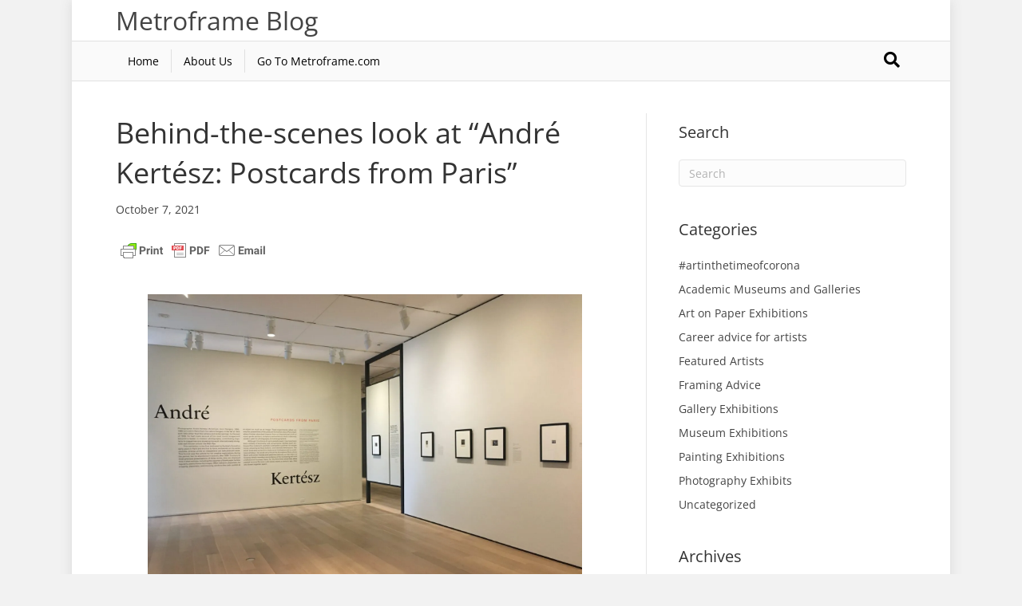

--- FILE ---
content_type: text/html; charset=UTF-8
request_url: https://www.metroframe.com/blog/2021/10/behind-the-scenes-look-at-andre-kertesz-postcards-from-paris/
body_size: 36477
content:
<!DOCTYPE html><html lang="en-US"><head><meta charset="UTF-8" /><meta name='viewport' content='width=device-width, initial-scale=1.0' /><meta http-equiv='X-UA-Compatible' content='IE=edge' /><link rel="profile" href="https://gmpg.org/xfn/11" /><meta name='robots' content='index, follow, max-image-preview:large, max-snippet:-1, max-video-preview:-1' />
 <script data-cfasync="false" data-pagespeed-no-defer>var gtm4wp_datalayer_name = "dataLayer";
	var dataLayer = dataLayer || [];

	const gtm4wp_scrollerscript_debugmode         = false;
	const gtm4wp_scrollerscript_callbacktime      = 100;
	const gtm4wp_scrollerscript_readerlocation    = 150;
	const gtm4wp_scrollerscript_contentelementid  = "content";
	const gtm4wp_scrollerscript_scannertime       = 60;</script> <title>Behind-the-scenes look at &quot;André Kertész: Postcards from Paris” - Metroframe&#039;s Blog</title><link rel="canonical" href="https://www.metroframe.com/blog/2021/10/behind-the-scenes-look-at-andre-kertesz-postcards-from-paris/" /><meta property="og:locale" content="en_US" /><meta property="og:type" content="article" /><meta property="og:title" content="Behind-the-scenes look at &quot;André Kertész: Postcards from Paris”" /><meta property="og:description" content="Planning and mounting an exhibition is always difficult. This one was made even more difficult because most of the work was done during the pandemic when the museum staff at the Art Institute of Chicago was working remotely or spending limited time at the museum. &nbsp; We asked Elizabeth Siegel, the curator of the show&hellip;" /><meta property="og:url" content="https://www.metroframe.com/blog/2021/10/behind-the-scenes-look-at-andre-kertesz-postcards-from-paris/" /><meta property="og:site_name" content="Metroframe&#039;s Blog" /><meta property="article:publisher" content="http://www.facebook.com/MetropolitanPictureFraming" /><meta property="article:published_time" content="2021-10-07T17:20:52+00:00" /><meta property="article:modified_time" content="2021-10-19T19:14:31+00:00" /><meta property="og:image" content="https://www.metroframe.com/blog/wp-content/uploads/2021/10/IMG_7161-scaled.jpg" /><meta property="og:image:width" content="2560" /><meta property="og:image:height" content="1920" /><meta property="og:image:type" content="image/jpeg" /><meta name="author" content="karen" /><meta name="twitter:card" content="summary_large_image" /><meta name="twitter:creator" content="@metroframes" /><meta name="twitter:site" content="@metroframes" /><meta name="twitter:label1" content="Written by" /><meta name="twitter:data1" content="karen" /><meta name="twitter:label2" content="Est. reading time" /><meta name="twitter:data2" content="6 minutes" /> <script type="application/ld+json" class="yoast-schema-graph">{"@context":"https://schema.org","@graph":[{"@type":"WebPage","@id":"https://www.metroframe.com/blog/2021/10/behind-the-scenes-look-at-andre-kertesz-postcards-from-paris/","url":"https://www.metroframe.com/blog/2021/10/behind-the-scenes-look-at-andre-kertesz-postcards-from-paris/","name":"Behind-the-scenes look at \"André Kertész: Postcards from Paris” - Metroframe&#039;s Blog","isPartOf":{"@id":"https://www.metroframe.com/blog/#website"},"primaryImageOfPage":{"@id":"https://www.metroframe.com/blog/2021/10/behind-the-scenes-look-at-andre-kertesz-postcards-from-paris/#primaryimage"},"image":{"@id":"https://www.metroframe.com/blog/2021/10/behind-the-scenes-look-at-andre-kertesz-postcards-from-paris/#primaryimage"},"thumbnailUrl":"https://www.metroframe.com/blog/wp-content/uploads/2021/10/IMG_7161-scaled.jpg","datePublished":"2021-10-07T17:20:52+00:00","dateModified":"2021-10-19T19:14:31+00:00","author":{"@id":"https://www.metroframe.com/blog/#/schema/person/53cd421fd2aadf05f3c7bd12e491b228"},"breadcrumb":{"@id":"https://www.metroframe.com/blog/2021/10/behind-the-scenes-look-at-andre-kertesz-postcards-from-paris/#breadcrumb"},"inLanguage":"en-US","potentialAction":[{"@type":"ReadAction","target":["https://www.metroframe.com/blog/2021/10/behind-the-scenes-look-at-andre-kertesz-postcards-from-paris/"]}]},{"@type":"ImageObject","inLanguage":"en-US","@id":"https://www.metroframe.com/blog/2021/10/behind-the-scenes-look-at-andre-kertesz-postcards-from-paris/#primaryimage","url":"https://www.metroframe.com/blog/wp-content/uploads/2021/10/IMG_7161-scaled.jpg","contentUrl":"https://www.metroframe.com/blog/wp-content/uploads/2021/10/IMG_7161-scaled.jpg","width":2560,"height":1920},{"@type":"BreadcrumbList","@id":"https://www.metroframe.com/blog/2021/10/behind-the-scenes-look-at-andre-kertesz-postcards-from-paris/#breadcrumb","itemListElement":[{"@type":"ListItem","position":1,"name":"Home","item":"https://www.metroframe.com/blog/"},{"@type":"ListItem","position":2,"name":"Behind-the-scenes look at &#8220;André Kertész: Postcards from Paris”"}]},{"@type":"WebSite","@id":"https://www.metroframe.com/blog/#website","url":"https://www.metroframe.com/blog/","name":"Metroframe's Blog","description":"Official Metroframe Blog","potentialAction":[{"@type":"SearchAction","target":{"@type":"EntryPoint","urlTemplate":"https://www.metroframe.com/blog/?s={search_term_string}"},"query-input":{"@type":"PropertyValueSpecification","valueRequired":true,"valueName":"search_term_string"}}],"inLanguage":"en-US"},{"@type":"Person","@id":"https://www.metroframe.com/blog/#/schema/person/53cd421fd2aadf05f3c7bd12e491b228","name":"karen","image":{"@type":"ImageObject","inLanguage":"en-US","@id":"https://www.metroframe.com/blog/#/schema/person/image/","url":"https://secure.gravatar.com/avatar/c3973bd85c462e7f5800eacdda677006556939c0d3be3ab6165f2202bd91865f?s=96&d=mm&r=g","contentUrl":"https://secure.gravatar.com/avatar/c3973bd85c462e7f5800eacdda677006556939c0d3be3ab6165f2202bd91865f?s=96&d=mm&r=g","caption":"karen"},"url":"https://www.metroframe.com/blog/author/karen-desnick/"}]}</script> <link rel='dns-prefetch' href='//static.addtoany.com' /><link rel='dns-prefetch' href='//fonts.googleapis.com' /><link href='https://fonts.gstatic.com' crossorigin rel='preconnect' /><style id="litespeed-ccss">ul{box-sizing:border-box}:root{--wp--preset--font-size--normal:16px;--wp--preset--font-size--huge:42px}html :where(img[class*=wp-image-]){height:auto;max-width:100%}:root{--wp--preset--aspect-ratio--square:1;--wp--preset--aspect-ratio--4-3:4/3;--wp--preset--aspect-ratio--3-4:3/4;--wp--preset--aspect-ratio--3-2:3/2;--wp--preset--aspect-ratio--2-3:2/3;--wp--preset--aspect-ratio--16-9:16/9;--wp--preset--aspect-ratio--9-16:9/16;--wp--preset--color--black:#000000;--wp--preset--color--cyan-bluish-gray:#abb8c3;--wp--preset--color--white:#ffffff;--wp--preset--color--pale-pink:#f78da7;--wp--preset--color--vivid-red:#cf2e2e;--wp--preset--color--luminous-vivid-orange:#ff6900;--wp--preset--color--luminous-vivid-amber:#fcb900;--wp--preset--color--light-green-cyan:#7bdcb5;--wp--preset--color--vivid-green-cyan:#00d084;--wp--preset--color--pale-cyan-blue:#8ed1fc;--wp--preset--color--vivid-cyan-blue:#0693e3;--wp--preset--color--vivid-purple:#9b51e0;--wp--preset--color--fl-heading-text:#333333;--wp--preset--color--fl-body-bg:#f2f2f2;--wp--preset--color--fl-body-text:#444444;--wp--preset--color--fl-accent:#444444;--wp--preset--color--fl-accent-hover:#c7060a;--wp--preset--color--fl-topbar-bg:#333333;--wp--preset--color--fl-topbar-text:#a6a6a6;--wp--preset--color--fl-topbar-link:#a6a6a6;--wp--preset--color--fl-topbar-hover:#ffffff;--wp--preset--color--fl-header-bg:#ffffff;--wp--preset--color--fl-header-text:#000000;--wp--preset--color--fl-header-link:#000000;--wp--preset--color--fl-header-hover:#c7060a;--wp--preset--color--fl-nav-bg:#fafafa;--wp--preset--color--fl-nav-link:#000000;--wp--preset--color--fl-nav-hover:#c7060a;--wp--preset--color--fl-content-bg:#ffffff;--wp--preset--color--fl-footer-widgets-bg:#fafafa;--wp--preset--color--fl-footer-widgets-text:#808080;--wp--preset--color--fl-footer-widgets-link:#cf6713;--wp--preset--color--fl-footer-widgets-hover:#cf6713;--wp--preset--color--fl-footer-bg:#333333;--wp--preset--color--fl-footer-text:#a6a6a6;--wp--preset--color--fl-footer-link:#a6a6a6;--wp--preset--color--fl-footer-hover:#ffffff;--wp--preset--gradient--vivid-cyan-blue-to-vivid-purple:linear-gradient(135deg,rgba(6,147,227,1) 0%,rgb(155,81,224) 100%);--wp--preset--gradient--light-green-cyan-to-vivid-green-cyan:linear-gradient(135deg,rgb(122,220,180) 0%,rgb(0,208,130) 100%);--wp--preset--gradient--luminous-vivid-amber-to-luminous-vivid-orange:linear-gradient(135deg,rgba(252,185,0,1) 0%,rgba(255,105,0,1) 100%);--wp--preset--gradient--luminous-vivid-orange-to-vivid-red:linear-gradient(135deg,rgba(255,105,0,1) 0%,rgb(207,46,46) 100%);--wp--preset--gradient--very-light-gray-to-cyan-bluish-gray:linear-gradient(135deg,rgb(238,238,238) 0%,rgb(169,184,195) 100%);--wp--preset--gradient--cool-to-warm-spectrum:linear-gradient(135deg,rgb(74,234,220) 0%,rgb(151,120,209) 20%,rgb(207,42,186) 40%,rgb(238,44,130) 60%,rgb(251,105,98) 80%,rgb(254,248,76) 100%);--wp--preset--gradient--blush-light-purple:linear-gradient(135deg,rgb(255,206,236) 0%,rgb(152,150,240) 100%);--wp--preset--gradient--blush-bordeaux:linear-gradient(135deg,rgb(254,205,165) 0%,rgb(254,45,45) 50%,rgb(107,0,62) 100%);--wp--preset--gradient--luminous-dusk:linear-gradient(135deg,rgb(255,203,112) 0%,rgb(199,81,192) 50%,rgb(65,88,208) 100%);--wp--preset--gradient--pale-ocean:linear-gradient(135deg,rgb(255,245,203) 0%,rgb(182,227,212) 50%,rgb(51,167,181) 100%);--wp--preset--gradient--electric-grass:linear-gradient(135deg,rgb(202,248,128) 0%,rgb(113,206,126) 100%);--wp--preset--gradient--midnight:linear-gradient(135deg,rgb(2,3,129) 0%,rgb(40,116,252) 100%);--wp--preset--font-size--small:13px;--wp--preset--font-size--medium:20px;--wp--preset--font-size--large:36px;--wp--preset--font-size--x-large:42px;--wp--preset--spacing--20:0.44rem;--wp--preset--spacing--30:0.67rem;--wp--preset--spacing--40:1rem;--wp--preset--spacing--50:1.5rem;--wp--preset--spacing--60:2.25rem;--wp--preset--spacing--70:3.38rem;--wp--preset--spacing--80:5.06rem;--wp--preset--shadow--natural:6px 6px 9px rgba(0, 0, 0, 0.2);--wp--preset--shadow--deep:12px 12px 50px rgba(0, 0, 0, 0.4);--wp--preset--shadow--sharp:6px 6px 0px rgba(0, 0, 0, 0.2);--wp--preset--shadow--outlined:6px 6px 0px -3px rgba(255, 255, 255, 1), 6px 6px rgba(0, 0, 0, 1);--wp--preset--shadow--crisp:6px 6px 0px rgba(0, 0, 0, 1)}.fl-builder-content *,.fl-builder-content *:before,.fl-builder-content *:after{-webkit-box-sizing:border-box;-moz-box-sizing:border-box;box-sizing:border-box}.fl-row:before,.fl-row:after,.fl-row-content:before,.fl-row-content:after,.fl-col-group:before,.fl-col-group:after,.fl-col:before,.fl-col:after,.fl-module:not([data-accepts]):before,.fl-module:not([data-accepts]):after,.fl-module-content:before,.fl-module-content:after{display:table;content:" "}.fl-row:after,.fl-row-content:after,.fl-col-group:after,.fl-col:after,.fl-module:not([data-accepts]):after,.fl-module-content:after{clear:both}.fl-row,.fl-row-content{margin-left:auto;margin-right:auto;min-width:0}.fl-row-content-wrap{position:relative}.fl-row-default-height .fl-row-content-wrap{display:-webkit-box;display:-webkit-flex;display:-ms-flexbox;display:flex;min-height:100vh}.fl-row-default-height .fl-row-content-wrap{min-height:0}.fl-row-default-height .fl-row-content{-webkit-box-flex:1 1 auto;-moz-box-flex:1 1 auto;-webkit-flex:1 1 auto;-ms-flex:1 1 auto;flex:1 1 auto}.fl-row-default-height.fl-row-align-center .fl-row-content-wrap{-webkit-align-items:center;-webkit-box-align:center;-webkit-box-pack:center;-webkit-justify-content:center;-ms-flex-align:center;-ms-flex-pack:center;justify-content:center;align-items:center}.fl-col{float:left;min-height:1px}.sr-only{position:absolute;width:1px;height:1px;padding:0;overflow:hidden;clip:rect(0,0,0,0);white-space:nowrap;border:0}.fl-module img{max-width:100%}.fl-photo{line-height:0;position:relative}.fl-photo-align-center{text-align:center}.fl-photo-content{display:inline-block;line-height:0;position:relative;max-width:100%}.fl-photo-content img{display:inline;height:auto;max-width:100%}@media (max-width:768px){.fl-row-content-wrap{background-attachment:scroll!important}.fl-col{clear:both;float:none;margin-left:auto;margin-right:auto;width:auto!important}.fl-row[data-node] .fl-row-content-wrap{margin:0;padding-left:0;padding-right:0}.fl-col[data-node] .fl-col-content{margin:0;padding-left:0;padding-right:0}}.fl-col-content{display:flex;flex-direction:column;margin-top:0;margin-right:0;margin-bottom:0;margin-left:0;padding-top:0;padding-right:0;padding-bottom:0;padding-left:0}.fl-row-fixed-width{max-width:1100px}.fl-row-content-wrap{margin-top:0;margin-right:0;margin-bottom:0;margin-left:0;padding-top:20px;padding-right:20px;padding-bottom:20px;padding-left:20px}.fl-module-content{margin-top:20px;margin-right:20px;margin-bottom:20px;margin-left:20px}.fl-node-615f1a631bcbe{width:100%}.fl-node-61641fab49364{width:100%}.fl-node-614a19e372491>.fl-module-content{margin-top:0;margin-bottom:-100px}@media (max-width:768px){.fl-node-614a19e372491>.fl-module-content{margin-bottom:20px}}@media (max-width:768px){.fl-photo-content,.fl-photo-img{max-width:100%}}.fl-node-615f1a6a76373,.fl-node-615f1a6a76373 .fl-photo{text-align:center}.a2a_kit a:empty{display:none}.addtoany_list a{border:0;box-shadow:none;display:inline-block;font-size:16px;padding:0 4px;vertical-align:middle}.addtoany_list.a2a_kit_size_32 a{font-size:32px}button::-moz-focus-inner{padding:0;border:0}html{font-family:sans-serif;-ms-text-size-adjust:100%;-webkit-text-size-adjust:100%}body{margin:0}article,aside,header,nav{display:block}a{background-color:#fff0}h1{font-size:2em;margin:.67em 0}img{border:0}button,input{color:inherit;font:inherit;margin:0}button{overflow:visible}button{text-transform:none}button{-webkit-appearance:button}button::-moz-focus-inner,input::-moz-focus-inner{border:0;padding:0}input{line-height:normal}input[type="search"]{-webkit-appearance:textfield;-webkit-box-sizing:content-box;-moz-box-sizing:content-box;box-sizing:content-box}input[type="search"]::-webkit-search-cancel-button,input[type="search"]::-webkit-search-decoration{-webkit-appearance:none}*{-webkit-box-sizing:border-box;-moz-box-sizing:border-box;box-sizing:border-box}*:before,*:after{-webkit-box-sizing:border-box;-moz-box-sizing:border-box;box-sizing:border-box}html{font-size:10px}body{font-family:"Helvetica Neue",Helvetica,Arial,sans-serif;font-size:14px;line-height:1.42857143;color:#333;background-color:#fff}input,button{font-family:inherit;font-size:inherit;line-height:inherit}a{color:#337ab7;text-decoration:none}img{vertical-align:middle}.sr-only{position:absolute;width:1px;height:1px;padding:0;margin:-1px;overflow:hidden;clip:rect(0,0,0,0);border:0}h1,h4{font-family:inherit;font-weight:500;line-height:1.1;color:inherit}h1{margin-top:20px;margin-bottom:10px}h4{margin-top:10px;margin-bottom:10px}h1{font-size:36px}h4{font-size:18px}ul{margin-top:0;margin-bottom:10px}.container{padding-right:15px;padding-left:15px;margin-right:auto;margin-left:auto}@media (min-width:768px){.container{width:750px}}@media (min-width:992px){.container{width:970px}}@media (min-width:1200px){.container{width:1170px}}.row{margin-right:-15px;margin-left:-15px}.col-md-4,.col-sm-6,.col-md-6,.col-md-8{position:relative;min-height:1px;padding-right:15px;padding-left:15px}@media (min-width:768px){.col-sm-6{float:left}.col-sm-6{width:50%}}@media (min-width:992px){.col-md-4,.col-md-6,.col-md-8{float:left}.col-md-8{width:66.66666667%}.col-md-6{width:50%}.col-md-4{width:33.33333333%}}input[type="search"]{-webkit-box-sizing:border-box;-moz-box-sizing:border-box;box-sizing:border-box;-webkit-appearance:none;appearance:none}.form-control{display:block;width:100%;height:34px;padding:6px 12px;font-size:14px;line-height:1.42857143;color:#555;background-color:#fff;background-image:none;border:1px solid #ccc;border-radius:4px;-webkit-box-shadow:inset 0 1px 1px rgb(0 0 0/.075);box-shadow:inset 0 1px 1px rgb(0 0 0/.075)}.form-control::-moz-placeholder{color:#999;opacity:1}.form-control:-ms-input-placeholder{color:#999}.form-control::-webkit-input-placeholder{color:#999}.form-control::-ms-expand{background-color:#fff0;border:0}.nav{padding-left:0;margin-bottom:0;list-style:none}.nav>li{position:relative;display:block}.nav>li>a{position:relative;display:block;padding:10px 15px}.navbar{position:relative;min-height:50px;margin-bottom:20px;border:1px solid #fff0}@media (min-width:768px){.navbar{border-radius:4px}}.navbar-collapse{padding-right:15px;padding-left:15px;overflow-x:visible;border-top:1px solid #fff0;-webkit-box-shadow:inset 0 1px 0 rgb(255 255 255/.1);box-shadow:inset 0 1px 0 rgb(255 255 255/.1);-webkit-overflow-scrolling:touch}@media (min-width:768px){.navbar-collapse{width:auto;border-top:0;-webkit-box-shadow:none;box-shadow:none}.navbar-collapse.collapse{display:block!important;height:auto!important;padding-bottom:0;overflow:visible!important}}.navbar-toggle{position:relative;float:right;padding:9px 10px;margin-right:15px;margin-top:8px;margin-bottom:8px;background-color:#fff0;background-image:none;border:1px solid #fff0;border-radius:4px}@media (min-width:768px){.navbar-toggle{display:none}}.navbar-nav{margin:7.5px -15px}.navbar-nav>li>a{padding-top:10px;padding-bottom:10px;line-height:20px}@media (min-width:768px){.navbar-nav{float:left;margin:0}.navbar-nav>li{float:left}.navbar-nav>li>a{padding-top:15px;padding-bottom:15px}}.navbar-default{background-color:#f8f8f8;border-color:#e7e7e7}.navbar-default .navbar-nav>li>a{color:#777}.navbar-default .navbar-toggle{border-color:#ddd}.navbar-default .navbar-collapse{border-color:#e7e7e7}.clearfix:before,.clearfix:after,.container:before,.container:after,.row:before,.row:after,.nav:before,.nav:after,.navbar:before,.navbar:after,.navbar-collapse:before,.navbar-collapse:after{display:table;content:" "}.clearfix:after,.container:after,.row:after,.nav:after,.navbar:after,.navbar-collapse:after{clear:both}body{background-color:#f2f2f2;color:#444;font-family:"Open Sans",sans-serif;font-size:14px;font-weight:400;line-height:1.6;font-style:normal;padding:0;word-wrap:break-word}h1,h4{color:#333;font-family:"Open Sans",sans-serif;font-weight:400;line-height:1.4;text-transform:none;font-style:normal}h1{font-size:36px;line-height:1.4;letter-spacing:0;color:#333;font-family:"Open Sans",sans-serif;font-weight:400;font-style:normal;text-transform:none}h4{font-size:20px;line-height:1.4;letter-spacing:0}a{color:#444;text-decoration:none}img{max-width:100%;height:auto}.fl-screen-reader-text{position:absolute;left:-10000px;top:auto;width:1px;height:1px;overflow:hidden;padding:10px 15px;background:#fff!important}.container{padding-left:20px;padding-right:20px}.fl-page{position:relative;-moz-box-shadow:none;-webkit-box-shadow:none;box-shadow:none;margin:0 auto}.fl-page-header{border-color:#e6e6e6;background-color:#fff;color:#000}.fl-page-header *{color:#000}.fl-page-header a,.fl-page-header a *,.fl-page-header a.fas{color:#000}.fl-page-header .navbar-nav li>a{color:#000}.fl-page-header-container{padding-bottom:0;padding-top:0}.fl-page-header-logo{text-align:center}.fl-page-header-logo a{text-decoration:none}.fl-logo-text{font-family:"Open Sans",sans-serif;font-weight:400;font-size:32px;color:#444!important}.fl-page-nav-wrap{padding-bottom:20px}.fl-page-nav{background:#fff0;border:none;min-height:0;margin-bottom:0;-moz-border-radius:0;-webkit-border-radius:0;border-radius:0}.fl-page-nav .navbar-nav>li>a{padding:15px}.fl-page-nav .navbar-toggle{border:none;float:none;font-family:"Open Sans",sans-serif;font-size:14px;font-weight:400;line-height:1.4;text-transform:none;margin:0;width:100%;-moz-border-radius:0;-webkit-border-radius:0;border-radius:0}.fl-page-nav .navbar-nav,.fl-page-nav .navbar-nav a{font-family:"Open Sans",sans-serif;font-size:14px;font-weight:400;line-height:1.4;text-transform:none}.fl-page-nav-collapse{border:none;max-height:none;padding:0;-moz-box-shadow:none;-webkit-box-shadow:none;box-shadow:none}.fl-page-nav-collapse ul.navbar-nav{margin:0}.fl-page-nav-collapse ul.navbar-nav>li{border-bottom:1px solid #e6e6e6}.fl-page-nav-collapse ul.navbar-nav>li:last-child{border-bottom:none}.fl-page-nav-search{bottom:0;display:none;position:absolute;right:0;top:0}.fl-page-nav-search a.fa-search{color:#000;font-size:20px;padding:8px;position:absolute;right:0;top:5px}.fl-page-nav-search form{background-color:#fafafa;border-top:3px solid #e18082;display:none;padding:20px;position:absolute;right:0;top:100%;width:400px;z-index:1000;-moz-box-shadow:0 1px 20px rgb(0 0 0/.15);-webkit-box-shadow:0 1px 20px rgb(0 0 0/.15);box-shadow:0 1px 20px rgb(0 0 0/.15)}.fl-page-nav-search form input.fl-search-input{background-color:#fafafa;border-color:#e1e1e1;color:#000}.fl-page-nav ul li{position:relative}.fl-page-content{background-color:#fff}.fl-content,.fl-sidebar{margin:20px 0}.fl-sidebar{display:none}.fl-post{margin-bottom:40px}.fl-post:last-child{margin-bottom:0}.fl-post img[class*="wp-image-"]{height:auto;max-width:100%}.fl-post-header{margin-bottom:25px}.fl-post-title{margin-top:0}.fl-widget{margin-bottom:40px}.fl-widget .fl-widget-title{margin-bottom:20px}.fl-widget ul{list-style:none;padding:0}.fl-widget ul li{display:block;margin-bottom:8px}.fl-widget ul li:last-child{margin-bottom:0}button{background-color:#444;color:#fff;font-size:16px;line-height:1.2;padding:6px 12px;font-weight:400;text-shadow:none;border:1px solid #252525;-moz-box-shadow:none;-webkit-box-shadow:none;box-shadow:none;-moz-border-radius:4px;-webkit-border-radius:4px;border-radius:4px}input[type=search]{display:block;width:100%;padding:6px 12px;font-size:14px;line-height:1.428571429;color:#444;background-color:#fcfcfc;background-image:none;border:1px solid #e6e6e6;-moz-box-shadow:none;-webkit-box-shadow:none;box-shadow:none;-moz-border-radius:4px;-webkit-border-radius:4px;border-radius:4px}input[type=search]::-webkit-input-placeholder{color:rgb(68 68 68/.4)}input[type=search]:-moz-placeholder{color:rgb(68 68 68/.4)}input[type=search]::-moz-placeholder{color:rgb(68 68 68/.4)}input[type=search]:-ms-input-placeholder{color:rgb(68 68 68/.4)}.form-control{background-color:#fcfcfc;border-color:#e6e6e6;color:#444}.form-control::-webkit-input-placeholder{color:rgb(68 68 68/.4)}.form-control:-moz-placeholder{color:rgb(68 68 68/.4)}.form-control::-moz-placeholder{color:rgb(68 68 68/.4)}.form-control:-ms-input-placeholder{color:rgb(68 68 68/.4)}@media (min-width:768px){.container{padding-left:40px;padding-right:40px;width:auto}.fl-page-nav{background:#fff0}.fl-page-nav .navbar-nav li>a{padding:15px 11px;color:#444}.fl-page-nav-wrap{border-bottom:1px solid #e6e6e6;border-top:1px solid #e6e6e6;padding:0;border-color:#e1e1e1;background-color:#fafafa;color:#000}.fl-page-nav-wrap *{color:#000}.fl-page-nav-wrap a,.fl-page-nav-wrap a.fas{color:#000}.fl-page-nav-wrap .navbar-nav li>a{color:#000}.fl-page-nav-collapse ul.navbar-nav>li{border:none}.fl-page-nav-collapse ul.navbar-nav>li:first-child{border:none}.fl-page-header-container,.fl-page-nav-container{position:relative}.fl-page-nav-col,.fl-page-nav{position:inherit}.fl-content,.fl-sidebar{margin:40px 0}}@media (min-width:992px){body.fl-fixed-width:not(.fl-nav-vertical):not(.fl-fixed-header):not(.fl-shrink){padding:0 0}.container{padding-left:0;padding-right:0;width:900px}.fl-page{-moz-box-shadow:0 0 15px #d9d9d9;-webkit-box-shadow:0 0 15px #d9d9d9;box-shadow:0 0 15px #d9d9d9;width:980px}.fl-page-nav-search{display:block}.fl-sidebar{display:block}.fl-content{margin:40px 0}.fl-content-left{border-right:1px solid #e6e6e6;padding-right:40px}.fl-sidebar-right{padding-left:40px}}@media (min-width:1100px){.fl-fixed-width .fl-page{width:1100px;max-width:90%}.container{width:1020px;max-width:90%}}@media (max-width:767px){.fl-page-nav-toggle-icon.fl-page-nav-toggle-visible-mobile{position:relative}.fl-page-nav-toggle-icon.fl-page-nav-toggle-visible-mobile .fl-page-nav-collapse{border-top:1px solid #e6e6e6;padding-bottom:10px}.fl-page-nav-toggle-icon.fl-page-nav-toggle-visible-mobile .fl-page-nav-collapse.collapse{display:none!important;visibility:hidden!important}.fl-page-nav-toggle-icon.fl-page-nav-toggle-visible-mobile .fl-page-nav-collapse ul.navbar-nav{display:block;float:none}.fl-page-nav-toggle-icon.fl-page-nav-toggle-visible-mobile .fl-page-nav-collapse ul.navbar-nav>li{border-color:#e6e6e6;border-bottom-style:solid;border-bottom-width:1px;display:block;float:none;position:relative}.fl-page-nav-toggle-icon.fl-page-nav-toggle-visible-mobile .fl-page-nav-collapse ul.navbar-nav>li>a{color:#000;text-align:left}.fl-page-nav-toggle-icon.fl-page-nav-toggle-visible-mobile .fl-page-nav-collapse .fl-page-nav-search{display:none}.fl-page-nav-toggle-icon.fl-page-nav-toggle-visible-mobile .fl-page-nav-wrap{border:0 none;margin:0;padding-bottom:0}.fl-page-nav-toggle-icon.fl-page-nav-toggle-visible-mobile .fl-page-header-logo{text-align:left;margin-right:55px}.fl-page-nav-toggle-icon.fl-page-nav-toggle-visible-mobile .fl-page-nav-col,.fl-page-nav-toggle-icon.fl-page-nav-toggle-visible-mobile .navbar{position:static}.fl-page-nav-toggle-icon.fl-page-nav-toggle-visible-mobile .fl-page-nav-container{position:unset}.fl-page-nav-toggle-icon.fl-page-nav-toggle-visible-mobile .fl-page-nav .navbar-toggle{background:#fff0;display:block;font-size:22px;line-height:19px;padding:6px 8px;position:absolute;right:20px;top:24px;width:auto;z-index:99999;color:#000}.fl-page-nav-toggle-icon.fl-page-nav-toggle-visible-mobile .fl-page-nav .navbar-toggle *{color:#000}}.fl-page-nav-bottom .fl-page-header-content{text-align:center}@media (max-width:767px){.fl-page-nav-toggle-icon.fl-page-nav-bottom .fl-page-header-content{border-top:1px solid #e6e6e6;margin-top:20px}}@media (min-width:768px){.fl-page-nav-bottom .fl-page-header-row{display:table;table-layout:fixed;width:100%}.fl-page-nav-bottom .fl-page-header-row .col-md-6{display:table-cell;float:none;vertical-align:middle}.fl-page-nav-bottom .fl-page-header-logo{text-align:left}.fl-page-nav-bottom .fl-page-header-content{margin-right:-15px;text-align:right}}@media (max-width:991px){.fl-page-nav-toggle-icon.fl-page-nav-bottom .fl-page-header-content{margin-right:0}}@media (max-width:991px){body{font-size:14px;line-height:1.6}h1{font-size:36px;line-height:1.4;letter-spacing:0}h4{font-size:20px;line-height:1.4;letter-spacing:0}.fl-page button{font-size:16px;line-height:1.2}}@media (max-width:767px){body{font-size:14px;line-height:1.6}h1{font-size:26px;line-height:1.4;letter-spacing:0}h4{font-size:20px;line-height:1.4;letter-spacing:0}.fl-page button{font-size:16px;line-height:1.2}}@media (min-width:768px){.fl-page-nav .navbar-nav>li>a{border-right:1px solid rgb(0 0 0/.1);margin:10px 0;padding:5px 15px}.fl-page-nav .navbar-nav>li:last-child a{border-right:none}}@media screen{.printfriendly{z-index:1000;display:flex;margin:0 0 0 0}.printfriendly a,.printfriendly a:link,.printfriendly a:visited{font-weight:600;text-decoration:none;border:none;-webkit-box-shadow:none;-moz-box-shadow:none;box-shadow:none;outline:none;font-size:14px!important;color:#3AAA11!important}.printfriendly.pf-alignright{justify-content:end}}.pf-button-img{border:none;-webkit-box-shadow:none;-moz-box-shadow:none;box-shadow:none;padding:0;margin:0;display:inline;vertical-align:middle}@media (max-width:767px){.fl-page-nav-toggle-icon.fl-page-nav-toggle-visible-mobile .fl-page-nav .navbar-toggle{top:10px}}.fas{-moz-osx-font-smoothing:grayscale;-webkit-font-smoothing:antialiased;display:inline-block;font-style:normal;font-variant:normal;text-rendering:auto;line-height:1}.fa-bars:before{content:""}.fa-search:before{content:""}.sr-only{border:0;clip:rect(0,0,0,0);height:1px;margin:-1px;overflow:hidden;padding:0;position:absolute;width:1px}.fas{font-family:"Font Awesome 5 Free"}.fas{font-weight:900}</style><link rel="preload" data-asynced="1" data-optimized="2" as="style" onload="this.onload=null;this.rel='stylesheet'" href="https://www.metroframe.com/blog/wp-content/litespeed/css/c9aac2aec7764d87726df852aa385ba0.css?ver=e735b" /><script src="[data-uri]" defer></script> <script id="addtoany-core-js-before" src="[data-uri]" defer></script> <script defer src="https://static.addtoany.com/menu/page.js" id="addtoany-core-js"></script> <script src="https://www.metroframe.com/blog/wp-includes/js/jquery/jquery.min.js?ver=3.7.1" id="jquery-core-js"></script> <script id="hideytScript-js-extra" src="[data-uri]" defer></script> <link rel="alternate" title="oEmbed (JSON)" type="application/json+oembed" href="https://www.metroframe.com/blog/wp-json/oembed/1.0/embed?url=https%3A%2F%2Fwww.metroframe.com%2Fblog%2F2021%2F10%2Fbehind-the-scenes-look-at-andre-kertesz-postcards-from-paris%2F" /><link rel="alternate" title="oEmbed (XML)" type="text/xml+oembed" href="https://www.metroframe.com/blog/wp-json/oembed/1.0/embed?url=https%3A%2F%2Fwww.metroframe.com%2Fblog%2F2021%2F10%2Fbehind-the-scenes-look-at-andre-kertesz-postcards-from-paris%2F&#038;format=xml" />
 <script src="[data-uri]" defer></script> <noscript>
<img height="1" width="1"
src="https://www.facebook.com/tr?id=545852579233907&ev=PageView
&noscript=1"/>
</noscript> <script data-cfasync="false" data-pagespeed-no-defer>var dataLayer_content = {"visitorEmail":"","visitorEmailHash":"","pageTitle":"Behind-the-scenes look at &quot;André Kertész: Postcards from Paris” - Metroframe's Blog","pagePostType":"post","pagePostType2":"single-post","pageCategory":["artinthetimeofcorona","museum-exhibitions-2","photography-exhibits"],"pageAttributes":["artinthetimeofcorona","artintimeofcorona","customer-exhibitions","museum-exhibitions","photography-exhibitions"],"pagePostAuthor":"karen","pagePostDate":"October 7, 2021","pagePostDateYear":2021,"pagePostDateMonth":10,"pagePostDateDay":7,"pagePostDateDayName":"Thursday","pagePostDateHour":12,"pagePostDateMinute":20,"pagePostDateIso":"2021-10-07T12:20:52-05:00","pagePostDateUnix":1633609252,"browserName":"","browserVersion":"","browserEngineName":"","browserEngineVersion":"","osName":"","osVersion":"","deviceType":"","deviceManufacturer":"","deviceModel":""};
	dataLayer.push( dataLayer_content );</script> <script data-cfasync="false" data-pagespeed-no-defer>(function(w,d,s,l,i){w[l]=w[l]||[];w[l].push({'gtm.start':
new Date().getTime(),event:'gtm.js'});var f=d.getElementsByTagName(s)[0],
j=d.createElement(s),dl=l!='dataLayer'?'&l='+l:'';j.async=true;j.src=
'//www.googletagmanager.com/gtm.js?id='+i+dl;f.parentNode.insertBefore(j,f);
})(window,document,'script','dataLayer','GTM-WHVM8J');</script> </head><body class="wp-singular post-template-default single single-post postid-14351 single-format-standard wp-theme-bb-theme wp-child-theme-bb-theme-child fl-builder fl-builder-2-9-4 fl-theme-1-7-18-1 fl-no-js fl-framework-base fl-preset-modern fl-fixed-width fl-has-sidebar fl-search-active" itemscope="itemscope" itemtype="https://schema.org/WebPage"><noscript><iframe src="https://www.googletagmanager.com/ns.html?id=GTM-WHVM8J" height="0" width="0" style="display:none;visibility:hidden" aria-hidden="true"></iframe></noscript>
<a aria-label="Skip to content" class="fl-screen-reader-text" href="#fl-main-content">Skip to content</a><div class="fl-page"><header class="fl-page-header fl-page-header-primary fl-page-nav-bottom fl-page-nav-toggle-icon fl-page-nav-toggle-visible-mobile" itemscope="itemscope" itemtype="https://schema.org/WPHeader" role="banner"><div class="fl-page-header-wrap"><div class="fl-page-header-container container"><div class="fl-page-header-row row"><div class="col-sm-6 col-md-6 fl-page-header-logo-col"><div class="fl-page-header-logo" itemscope="itemscope" itemtype="https://schema.org/Organization">
<a href="https://www.metroframe.com/blog/" itemprop="url"><div class="fl-logo-text" itemprop="name">Metroframe Blog</div></a></div></div><div class="col-sm-6 col-md-6 fl-page-nav-col"><div class="fl-page-header-content"></div></div></div></div></div><div class="fl-page-nav-wrap"><div class="fl-page-nav-container container"><nav class="fl-page-nav navbar navbar-default navbar-expand-md" aria-label="Header Menu" itemscope="itemscope" itemtype="https://schema.org/SiteNavigationElement" role="navigation">
<button type="button" class="navbar-toggle navbar-toggler" data-toggle="collapse" data-target=".fl-page-nav-collapse">
<span><i class="fas fa-bars" aria-hidden="true"></i><span class="sr-only">Menu</span></span>
</button><div class="fl-page-nav-collapse collapse navbar-collapse"><ul id="menu-map" class="nav navbar-nav menu fl-theme-menu"><li id="menu-item-3846" class="menu-item menu-item-type-custom menu-item-object-custom menu-item-3846 nav-item"><a href="/blog/" class="nav-link">Home</a></li><li id="menu-item-3837" class="menu-item menu-item-type-post_type menu-item-object-page menu-item-3837 nav-item"><a href="https://www.metroframe.com/blog/about/" class="nav-link">About Us</a></li><li id="menu-item-8962" class="menu-item menu-item-type-custom menu-item-object-custom menu-item-8962 nav-item"><a target="_blank" href="http://www.metroframe.com" class="nav-link">Go To Metroframe.com</a></li></ul><div class="fl-page-nav-search">
<a href="#" class="fas fa-search" aria-label="Search" aria-expanded="false" aria-haspopup="true" id='flsearchform'></a><form method="get" role="search" aria-label="Search" action="https://www.metroframe.com/blog/" title="Type and press Enter to search.">
<input type="search" class="fl-search-input form-control" name="s" placeholder="Search" value="" aria-labelledby="flsearchform" /></form></div></div></nav></div></div></header><div id="fl-main-content" class="fl-page-content" itemprop="mainContentOfPage" role="main"><div class="container"><div class="row"><div class="fl-content fl-content-left col-md-8"><article class="fl-post post-14351 post type-post status-publish format-standard has-post-thumbnail hentry category-artinthetimeofcorona category-museum-exhibitions-2 category-photography-exhibits tag-artinthetimeofcorona tag-artintimeofcorona tag-customer-exhibitions tag-museum-exhibitions tag-photography-exhibitions" id="fl-post-14351" itemscope itemtype="https://schema.org/BlogPosting"><header class="fl-post-header"><h1 class="fl-post-title" itemprop="headline">
Behind-the-scenes look at &#8220;André Kertész: Postcards from Paris”</h1><div class="fl-post-meta fl-post-meta-top"><span class="fl-post-date">October 7, 2021</span></div><meta itemscope itemprop="mainEntityOfPage" itemtype="https://schema.org/WebPage" itemid="https://www.metroframe.com/blog/2021/10/behind-the-scenes-look-at-andre-kertesz-postcards-from-paris/" content="Behind-the-scenes look at &#8220;André Kertész: Postcards from Paris”" /><meta itemprop="datePublished" content="2021-10-07" /><meta itemprop="dateModified" content="2021-10-19" /><div itemprop="publisher" itemscope itemtype="https://schema.org/Organization"><meta itemprop="name" content="Metroframe&#039;s Blog"></div><div itemscope itemprop="author" itemtype="https://schema.org/Person"><meta itemprop="url" content="https://www.metroframe.com/blog/author/karen-desnick/" /><meta itemprop="name" content="karen" /></div><div itemscope itemprop="image" itemtype="https://schema.org/ImageObject"><meta itemprop="url" content="https://www.metroframe.com/blog/wp-content/uploads/2021/10/IMG_7161-scaled.jpg" /><meta itemprop="width" content="2560" /><meta itemprop="height" content="1920" /></div><div itemprop="interactionStatistic" itemscope itemtype="https://schema.org/InteractionCounter"><meta itemprop="interactionType" content="https://schema.org/CommentAction" /><meta itemprop="userInteractionCount" content="0" /></div></header><div class="fl-post-content clearfix" itemprop="text"><div class="pf-content"><div class="printfriendly pf-button pf-button-content pf-alignright">
<a href="#" rel="nofollow" onclick="window.print(); pfTrackEvent(&#039;Behind-the-scenes look at &#8220;André Kertész: Postcards from Paris”&#039;); return false;" title="Printer Friendly, PDF & Email">
<img data-lazyloaded="1" data-placeholder-resp="194x30" src="[data-uri]" width="194" height="30" decoding="async" class="pf-button-img" data-src="https://cdn.printfriendly.com/buttons/printfriendly-pdf-email-button-md.png" alt="Print Friendly, PDF & Email" style="width: 194px;height: 30px;"  /><noscript><img width="194" height="30" decoding="async" class="pf-button-img" src="https://cdn.printfriendly.com/buttons/printfriendly-pdf-email-button-md.png" alt="Print Friendly, PDF & Email" style="width: 194px;height: 30px;"  /></noscript>
</a></div><div class="fl-builder-content fl-builder-content-14351 fl-builder-content-primary fl-builder-global-templates-locked" data-post-id="14351"><div class="fl-row fl-row-fixed-width fl-row-bg-none fl-node-615f1a63030f3 fl-row-default-height fl-row-align-center" data-node="615f1a63030f3"><div class="fl-row-content-wrap"><div class="fl-row-content fl-row-fixed-width fl-node-content"><div class="fl-col-group fl-node-615f1a631b982" data-node="615f1a631b982"><div class="fl-col fl-node-615f1a631bcbe fl-col-bg-color" data-node="615f1a631bcbe"><div class="fl-col-content fl-node-content"><div class="fl-module fl-module-photo fl-node-615f1a6a76373" data-node="615f1a6a76373"><div class="fl-module-content fl-node-content"><div class="fl-photo fl-photo-align-center" itemscope itemtype="https://schema.org/ImageObject"><div class="fl-photo-content fl-photo-img-jpg">
<img data-lazyloaded="1" data-placeholder-resp="2560x1920" src="[data-uri]" fetchpriority="high" decoding="async" class="fl-photo-img wp-image-14426 size-full" data-src="https://www.metroframe.com/blog/wp-content/uploads/2021/10/IMG_7161-scaled.jpg.webp" alt="IMG_7161" itemprop="image" height="1920" width="2560" title="IMG_7161" data-srcset="https://www.metroframe.com/blog/wp-content/uploads/2021/10/IMG_7161-scaled.jpg.webp 2560w, https://www.metroframe.com/blog/wp-content/uploads/2021/10/IMG_7161-300x225.jpg.webp 300w, https://www.metroframe.com/blog/wp-content/uploads/2021/10/IMG_7161-1024x768.jpg.webp 1024w, https://www.metroframe.com/blog/wp-content/uploads/2021/10/IMG_7161-768x576.jpg.webp 768w, https://www.metroframe.com/blog/wp-content/uploads/2021/10/IMG_7161-1536x1152.jpg.webp 1536w, https://www.metroframe.com/blog/wp-content/uploads/2021/10/IMG_7161-2048x1536.jpg.webp 2048w" data-sizes="(max-width: 2560px) 100vw, 2560px" /><noscript><img fetchpriority="high" decoding="async" class="fl-photo-img wp-image-14426 size-full" src="https://www.metroframe.com/blog/wp-content/uploads/2021/10/IMG_7161-scaled.jpg.webp" alt="IMG_7161" itemprop="image" height="1920" width="2560" title="IMG_7161" srcset="https://www.metroframe.com/blog/wp-content/uploads/2021/10/IMG_7161-scaled.jpg.webp 2560w, https://www.metroframe.com/blog/wp-content/uploads/2021/10/IMG_7161-300x225.jpg.webp 300w, https://www.metroframe.com/blog/wp-content/uploads/2021/10/IMG_7161-1024x768.jpg.webp 1024w, https://www.metroframe.com/blog/wp-content/uploads/2021/10/IMG_7161-768x576.jpg.webp 768w, https://www.metroframe.com/blog/wp-content/uploads/2021/10/IMG_7161-1536x1152.jpg.webp 1536w, https://www.metroframe.com/blog/wp-content/uploads/2021/10/IMG_7161-2048x1536.jpg.webp 2048w" sizes="(max-width: 2560px) 100vw, 2560px" /></noscript></div></div></div></div></div></div></div></div></div></div><div class="fl-row fl-row-fixed-width fl-row-bg-none fl-node-61641fab2f7ad fl-row-default-height fl-row-align-center" data-node="61641fab2f7ad"><div class="fl-row-content-wrap"><div class="fl-row-content fl-row-fixed-width fl-node-content"><div class="fl-col-group fl-node-61641fab4901c" data-node="61641fab4901c"><div class="fl-col fl-node-61641fab49364 fl-col-bg-color" data-node="61641fab49364"><div class="fl-col-content fl-node-content"><div class="fl-module fl-module-rich-text fl-node-614a19e372491" data-node="614a19e372491"><div class="fl-module-content fl-node-content"><div class="fl-rich-text"><div>Planning and mounting an exhibition is always difficult. This one was made even more difficult because most of the work was done during the pandemic when the museum staff at the Art Institute of Chicago was working remotely or spending limited time at the museum.</div><div></div><p>&nbsp;</p><div><a href="https://www.metroframe.com/blog/wp-content/uploads/2021/10/Siegelportrait2017.jpg"><img data-lazyloaded="1" data-placeholder-resp="146x146" src="[data-uri]" decoding="async" class="wp-image-14387 alignleft" data-src="https://www.metroframe.com/blog/wp-content/uploads/2021/10/Siegelportrait2017.jpg.webp" alt="" width="146" height="146" data-srcset="https://www.metroframe.com/blog/wp-content/uploads/2021/10/Siegelportrait2017.jpg.webp 1500w, https://www.metroframe.com/blog/wp-content/uploads/2021/10/Siegelportrait2017-300x300.jpg.webp 300w, https://www.metroframe.com/blog/wp-content/uploads/2021/10/Siegelportrait2017-1024x1024.jpg.webp 1024w, https://www.metroframe.com/blog/wp-content/uploads/2021/10/Siegelportrait2017-150x150.jpg.webp 150w, https://www.metroframe.com/blog/wp-content/uploads/2021/10/Siegelportrait2017-768x768.jpg.webp 768w, https://www.metroframe.com/blog/wp-content/uploads/2021/10/Siegelportrait2017-45x45.jpg.webp 45w" data-sizes="(max-width: 146px) 100vw, 146px" /><noscript><img decoding="async" class="wp-image-14387 alignleft" src="https://www.metroframe.com/blog/wp-content/uploads/2021/10/Siegelportrait2017.jpg.webp" alt="" width="146" height="146" srcset="https://www.metroframe.com/blog/wp-content/uploads/2021/10/Siegelportrait2017.jpg.webp 1500w, https://www.metroframe.com/blog/wp-content/uploads/2021/10/Siegelportrait2017-300x300.jpg.webp 300w, https://www.metroframe.com/blog/wp-content/uploads/2021/10/Siegelportrait2017-1024x1024.jpg.webp 1024w, https://www.metroframe.com/blog/wp-content/uploads/2021/10/Siegelportrait2017-150x150.jpg.webp 150w, https://www.metroframe.com/blog/wp-content/uploads/2021/10/Siegelportrait2017-768x768.jpg.webp 768w, https://www.metroframe.com/blog/wp-content/uploads/2021/10/Siegelportrait2017-45x45.jpg.webp 45w" sizes="(max-width: 146px) 100vw, 146px" /></noscript></a></div><div>We asked <strong>Elizabeth Siegel</strong>, the curator of the show if she would share the background story of the exhibit and some of the special challenges they faced.  Her answers are below.</div></div></div></div></div></div></div></div></div></div><div class="fl-row fl-row-fixed-width fl-row-bg-none fl-node-614a19e3723dc fl-row-default-height fl-row-align-center" data-node="614a19e3723dc"><div class="fl-row-content-wrap"><div class="fl-row-content fl-row-fixed-width fl-node-content"><div class="fl-col-group fl-node-614a19e372418" data-node="614a19e372418"><div class="fl-col fl-node-614a19e372455 fl-col-bg-color" data-node="614a19e372455"><div class="fl-col-content fl-node-content"><div class="fl-module fl-module-rich-text fl-node-614a236c7a49d" data-node="614a236c7a49d"><div class="fl-module-content fl-node-content"><div class="fl-rich-text"></div></div></div></div></div></div></div></div></div><div class="fl-row fl-row-fixed-width fl-row-bg-none fl-node-615c98fb7be29 fl-row-default-height fl-row-align-center" data-node="615c98fb7be29"><div class="fl-row-content-wrap"><div class="fl-row-content fl-row-fixed-width fl-node-content"><div class="fl-col-group fl-node-615c98fb7c08c" data-node="615c98fb7c08c"><div class="fl-col fl-node-615c98fb7c0d1 fl-col-bg-color" data-node="615c98fb7c0d1"><div class="fl-col-content fl-node-content"><div class="fl-module fl-module-rich-text fl-node-615c98fb7c113" data-node="615c98fb7c113"><div class="fl-module-content fl-node-content"><div class="fl-rich-text"></div></div></div><div class="fl-module fl-module-rich-text fl-node-615c98fb7c14f" data-node="615c98fb7c14f"><div class="fl-module-content fl-node-content"><div class="fl-rich-text"><div><div><strong>1. An exhibit of this size normally takes how long?</strong></div><div></div></div><div>An exhibition like this usually takes several years. Each layer of complexity—research, travel, many to international lenders, planning for a tour, or publishing a catalogue—adds time to the project. But that doesn't mean we are working on a single project for the entire time. I typically juggle different projects at different stages of completion. Things definitely heat up in the final stretch!</div></div></div></div></div></div></div></div></div></div><div class="fl-row fl-row-fixed-width fl-row-bg-none fl-node-615c99b4873c5 fl-row-default-height fl-row-align-center" data-node="615c99b4873c5"><div class="fl-row-content-wrap"><div class="fl-row-content fl-row-fixed-width fl-node-content"><div class="fl-col-group fl-node-615c99b48762b" data-node="615c99b48762b"><div class="fl-col fl-node-615c99b487670 fl-col-bg-color" data-node="615c99b487670"><div class="fl-col-content fl-node-content"><div class="fl-module fl-module-rich-text fl-node-615c99b4876f2" data-node="615c99b4876f2"><div class="fl-module-content fl-node-content"><div class="fl-rich-text"><div><div><div><strong>2. Was this exhibit planned before the pandemic started?</strong></div><div></div></div></div><div>Oh, yes. (See the answer to question #1 about how long a show like this takes!) The travel and bulk of the research was completed before the world shut down, but then we had the added complexity of doing much of the collaborative work remotely.</div></div></div></div></div></div></div></div></div></div><div class="fl-row fl-row-fixed-width fl-row-bg-none fl-node-615c98039fbf8 fl-row-default-height fl-row-align-center" data-node="615c98039fbf8"><div class="fl-row-content-wrap"><div class="fl-row-content fl-row-fixed-width fl-node-content"><div class="fl-col-group fl-node-615c98039fe52" data-node="615c98039fe52"><div class="fl-col fl-node-615c98039fe96 fl-col-bg-color" data-node="615c98039fe96"><div class="fl-col-content fl-node-content"><div class="fl-module fl-module-rich-text fl-node-615c98039ff14" data-node="615c98039ff14"><div class="fl-module-content fl-node-content"><div class="fl-rich-text"><div><div><div></div><div><strong>3. Did the funding come from one or multiple sources i.e. individual donors, foundations, grants, etc,</strong></div></div></div><div></div><div><p>We had funding from several sources. We are always grateful to our funders, who help turn our ambitions into reality, and we always thank them wherever we can. You can see the list of individuals and foundations who helped support the exhibition and book in the acknowledgments pages of the catalogue, the exhibition credits on the title wall of the show, and on our <strong><a href="https://www.artic.edu/exhibitions/2931/andre-kertesz-postcards-from-paris">website</a></strong>.</p><article class="o-article"><div class="o-article__body o-blocks"><div><p>&nbsp;</p></div></div></article><form class="m-aside-newsletter m-aside-newsletter--wide" action="https://www.artic.edu/subscribe" novalidate="" data-behavior="newsletter"><fieldset></fieldset></form></div></div></div></div></div></div></div></div></div></div><div class="fl-row fl-row-fixed-width fl-row-bg-none fl-node-615c99e4ccfcb fl-row-default-height fl-row-align-center" data-node="615c99e4ccfcb"><div class="fl-row-content-wrap"><div class="fl-row-content fl-row-fixed-width fl-node-content"><div class="fl-col-group fl-node-615c99e4cd3d3" data-node="615c99e4cd3d3"><div class="fl-col fl-node-615c99e4cd421 fl-col-bg-color" data-node="615c99e4cd421"><div class="fl-col-content fl-node-content"><div class="fl-module fl-module-rich-text fl-node-615c99e4cd4ae" data-node="615c99e4cd4ae"><div class="fl-module-content fl-node-content"><div class="fl-rich-text"><div><div><div><strong><span style="color: #444444;">4. I know you used photos from the AIC collection and you were loaned additional photos from collectors, galleries, and museums in the United States, Canada, and Germany. </span> Can you explain the process the AIC goes through to assemble the photos that will ultimately be in the exhibit?</strong></div></div></div><div></div><div>Well, one thing that was definitely reinforced for me during the pandemic was the need to see photographs in person! One of my main arguments in this exhibition is that photographs are objects, not just images, and so I needed to go see each one to assess the quality of the print. (Fortunately, Kertész was a very good and consistent printer, so there weren't many surprises.) And I was also trying to show a range of works he produced during this period (known and unknown), as well as make sure that really key photographs—such as <i>Satiric Dancer, Chez Mondrian</i>, and <i>Fork</i>—could be included in the show. The process is a bit of detective work, combing through old auction catalogues, relying on the terrific memories of dealers and colleagues, visiting museums, locating collectors.</div></div></div></div></div></div></div></div></div></div><div class="fl-row fl-row-fixed-width fl-row-bg-none fl-node-615c9b7211959 fl-row-default-height fl-row-align-center" data-node="615c9b7211959"><div class="fl-row-content-wrap"><div class="fl-row-content fl-row-fixed-width fl-node-content"><div class="fl-col-group fl-node-615c9b7211c03" data-node="615c9b7211c03"><div class="fl-col fl-node-615c9b7211c4e fl-col-bg-color" data-node="615c9b7211c4e"><div class="fl-col-content fl-node-content"><div class="fl-module fl-module-rich-text fl-node-615c9b7211cc8" data-node="615c9b7211cc8"><div class="fl-module-content fl-node-content"><div class="fl-rich-text"><div><div><div><strong>5. Each lender was sent a complete frame package (frame, strainer, m<span style="color: #444444;">atboard, acrylic and backing board). They then framed their photos and shipped them back to the AIC. This, obviously, takes extra work and more time.  What is the reason you didn’t have them send you the photo unframed and had the framing done at the museum?</span></strong></div></div></div><div></div><div>As I mentioned, I wanted to make sure visitors understood these photographs as complete objects, not just images. That meant, to me, including all the blank space of the carte postale, which I believe Kertész included as a kind of built-in frame for the image. The way that the objects are framed is a crucial part of this argument: each photograph is floated in an 8-ply mat, which emphasizes the material qualities of the whole print. We also wanted a uniformity of appearance among the many lenders' works, and so we devised a framing profile that just looks fantastic. (Thank you, Metropolitan Picture Framing!). Once we figured out how we wanted everything to look, we had to consider logistics of shipping (as well as the object's return) and the safety of the art. Working with our registrar, preparator, and conservator, we decided it was best to ship the frames to each lender in advance and have the whole package sent back to us.</div></div></div></div></div></div></div></div></div></div><div class="fl-row fl-row-fixed-width fl-row-bg-none fl-node-615f1c62d4d86 fl-row-default-height fl-row-align-center" data-node="615f1c62d4d86"><div class="fl-row-content-wrap"><div class="fl-row-content fl-row-fixed-width fl-node-content"><div class="fl-col-group fl-node-615f1c62ee02a" data-node="615f1c62ee02a"><div class="fl-col fl-node-615f1c62ee370 fl-col-bg-color" data-node="615f1c62ee370"><div class="fl-col-content fl-node-content"><div class="fl-module fl-module-photo fl-node-615f1c6b16578" data-node="615f1c6b16578"><div class="fl-module-content fl-node-content"><div class="fl-photo fl-photo-align-center" itemscope itemtype="https://schema.org/ImageObject"><div class="fl-photo-content fl-photo-img-jpg">
<img data-lazyloaded="1" data-placeholder-resp="1543x2560" src="[data-uri]" decoding="async" class="fl-photo-img wp-image-14423 size-full" data-src="https://www.metroframe.com/blog/wp-content/uploads/2021/10/ketertz-frame-scaled.jpg.webp" alt="ketertz frame" itemprop="image" height="2560" width="1543" title="ketertz frame" data-srcset="https://www.metroframe.com/blog/wp-content/uploads/2021/10/ketertz-frame-scaled.jpg.webp 1543w, https://www.metroframe.com/blog/wp-content/uploads/2021/10/ketertz-frame-181x300.jpg.webp 181w, https://www.metroframe.com/blog/wp-content/uploads/2021/10/ketertz-frame-617x1024.jpg.webp 617w, https://www.metroframe.com/blog/wp-content/uploads/2021/10/ketertz-frame-768x1275.jpg.webp 768w, https://www.metroframe.com/blog/wp-content/uploads/2021/10/ketertz-frame-926x1536.jpg.webp 926w, https://www.metroframe.com/blog/wp-content/uploads/2021/10/ketertz-frame-1234x2048.jpg.webp 1234w" data-sizes="(max-width: 1543px) 100vw, 1543px" /><noscript><img decoding="async" class="fl-photo-img wp-image-14423 size-full" src="https://www.metroframe.com/blog/wp-content/uploads/2021/10/ketertz-frame-scaled.jpg.webp" alt="ketertz frame" itemprop="image" height="2560" width="1543" title="ketertz frame" srcset="https://www.metroframe.com/blog/wp-content/uploads/2021/10/ketertz-frame-scaled.jpg.webp 1543w, https://www.metroframe.com/blog/wp-content/uploads/2021/10/ketertz-frame-181x300.jpg.webp 181w, https://www.metroframe.com/blog/wp-content/uploads/2021/10/ketertz-frame-617x1024.jpg.webp 617w, https://www.metroframe.com/blog/wp-content/uploads/2021/10/ketertz-frame-768x1275.jpg.webp 768w, https://www.metroframe.com/blog/wp-content/uploads/2021/10/ketertz-frame-926x1536.jpg.webp 926w, https://www.metroframe.com/blog/wp-content/uploads/2021/10/ketertz-frame-1234x2048.jpg.webp 1234w" sizes="(max-width: 1543px) 100vw, 1543px" /></noscript></div></div></div></div></div></div></div></div></div></div><div class="fl-row fl-row-fixed-width fl-row-bg-none fl-node-615c9af6e8f53 fl-row-default-height fl-row-align-center" data-node="615c9af6e8f53"><div class="fl-row-content-wrap"><div class="fl-row-content fl-row-fixed-width fl-node-content"><div class="fl-col-group fl-node-615c9af6e91ed" data-node="615c9af6e91ed"><div class="fl-col fl-node-615c9af6e9231 fl-col-bg-color" data-node="615c9af6e9231"><div class="fl-col-content fl-node-content"><div class="fl-module fl-module-rich-text fl-node-615c9af6e92ae" data-node="615c9af6e92ae"><div class="fl-module-content fl-node-content"><div class="fl-rich-text"><div><div><div><strong><span style="color: #444444;">6. Working with multiple staffs and departments is always challenging. Doing this during a pandemic with reduced museum hours and many of the staff working remotely takes a Herculean effort. </span><span style="color: #444444;">Can you discuss some of the issues that each had to address i.e.  </span>curatorial,  marketing and communication , exhibition design,  installation, funding, public programming , interactive education, preparators, etc.</strong></div></div></div><div></div><div>It was quite an experience! To begin with, it helps to have a really top-notch team, and every single person working on the exhibition demonstrated creativity, resourcefulness, and personal pride in the project. One example I can speak to is the exhibition design process.</div><div></div><div><a href="https://www.metroframe.com/blog/wp-content/uploads/2021/10/grassi-aic.jpg"><img data-lazyloaded="1" data-placeholder-resp="150x150" src="[data-uri]" decoding="async" class="alignleft size-thumbnail wp-image-14389" data-src="https://www.metroframe.com/blog/wp-content/uploads/2021/10/grassi-aic-150x150.jpg.webp" alt="" width="150" height="150" data-srcset="https://www.metroframe.com/blog/wp-content/uploads/2021/10/grassi-aic-150x150.jpg.webp 150w, https://www.metroframe.com/blog/wp-content/uploads/2021/10/grassi-aic-45x45.jpg.webp 45w" data-sizes="(max-width: 150px) 100vw, 150px" /><noscript><img decoding="async" class="alignleft size-thumbnail wp-image-14389" src="https://www.metroframe.com/blog/wp-content/uploads/2021/10/grassi-aic-150x150.jpg.webp" alt="" width="150" height="150" srcset="https://www.metroframe.com/blog/wp-content/uploads/2021/10/grassi-aic-150x150.jpg.webp 150w, https://www.metroframe.com/blog/wp-content/uploads/2021/10/grassi-aic-45x45.jpg.webp 45w" sizes="(max-width: 150px) 100vw, 150px" /></noscript></a>Our designer, <strong>Samantha Grassi</strong>, worked with me over Zoom to iterate several designs (she is a whiz with changing things in the software on the fly). What we ended up with was a design that really speaks to the blank and negative spaces of the paper and the individuality of the photographic object, all in a beautiful setting for viewing. We had one bang-up, four-hour design session in which we laid out every single object in the exhibition. After that, there were small tweaks but we basically got it. If only I could be that productive in other areas of my life!</div></div></div></div></div></div></div><div class="fl-col-group fl-node-615c9c410466b" data-node="615c9c410466b"><div class="fl-col fl-node-615c9c4104966 fl-col-bg-color" data-node="615c9c4104966"><div class="fl-col-content fl-node-content"><div class="fl-module fl-module-photo fl-node-614a19fa2c807" data-node="614a19fa2c807"><div class="fl-module-content fl-node-content"><div class="fl-photo fl-photo-align-center" itemscope itemtype="https://schema.org/ImageObject"><div class="fl-photo-content fl-photo-img-jpg">
<img data-lazyloaded="1" data-placeholder-resp="2560x1920" src="[data-uri]" decoding="async" class="fl-photo-img wp-image-14412 size-full" data-src="https://www.metroframe.com/blog/wp-content/uploads/2021/10/IMG_7141-scaled.jpg.webp" alt="IMG_7141" itemprop="image" height="1920" width="2560" title="IMG_7141" data-srcset="https://www.metroframe.com/blog/wp-content/uploads/2021/10/IMG_7141-scaled.jpg.webp 2560w, https://www.metroframe.com/blog/wp-content/uploads/2021/10/IMG_7141-300x225.jpg.webp 300w, https://www.metroframe.com/blog/wp-content/uploads/2021/10/IMG_7141-1024x768.jpg.webp 1024w, https://www.metroframe.com/blog/wp-content/uploads/2021/10/IMG_7141-768x576.jpg.webp 768w, https://www.metroframe.com/blog/wp-content/uploads/2021/10/IMG_7141-1536x1152.jpg.webp 1536w, https://www.metroframe.com/blog/wp-content/uploads/2021/10/IMG_7141-2048x1536.jpg.webp 2048w" data-sizes="(max-width: 2560px) 100vw, 2560px" /><noscript><img decoding="async" class="fl-photo-img wp-image-14412 size-full" src="https://www.metroframe.com/blog/wp-content/uploads/2021/10/IMG_7141-scaled.jpg.webp" alt="IMG_7141" itemprop="image" height="1920" width="2560" title="IMG_7141" srcset="https://www.metroframe.com/blog/wp-content/uploads/2021/10/IMG_7141-scaled.jpg.webp 2560w, https://www.metroframe.com/blog/wp-content/uploads/2021/10/IMG_7141-300x225.jpg.webp 300w, https://www.metroframe.com/blog/wp-content/uploads/2021/10/IMG_7141-1024x768.jpg.webp 1024w, https://www.metroframe.com/blog/wp-content/uploads/2021/10/IMG_7141-768x576.jpg.webp 768w, https://www.metroframe.com/blog/wp-content/uploads/2021/10/IMG_7141-1536x1152.jpg.webp 1536w, https://www.metroframe.com/blog/wp-content/uploads/2021/10/IMG_7141-2048x1536.jpg.webp 2048w" sizes="(max-width: 2560px) 100vw, 2560px" /></noscript></div></div></div></div></div></div></div></div></div></div><div class="fl-row fl-row-fixed-width fl-row-bg-none fl-node-614a1e8146dce fl-row-default-height fl-row-align-center" data-node="614a1e8146dce"><div class="fl-row-content-wrap"><div class="fl-row-content fl-row-fixed-width fl-node-content"><div class="fl-col-group fl-node-614a2318f39d7" data-node="614a2318f39d7"><div class="fl-col fl-node-614a2318f3c08 fl-col-bg-color" data-node="614a2318f3c08"><div class="fl-col-content fl-node-content"><div class="fl-module fl-module-rich-text fl-node-614a24589e73b" data-node="614a24589e73b"><div class="fl-module-content fl-node-content"><div class="fl-rich-text"><h3>André Kertész</h3></div></div></div></div></div></div><div class="fl-col-group fl-node-614a1e8146f94" data-node="614a1e8146f94"><div class="fl-col fl-node-614a1e8146fd8 fl-col-bg-color" data-node="614a1e8146fd8"><div class="fl-col-content fl-node-content"><div class="fl-module fl-module-rich-text fl-node-614a1e814701a" data-node="614a1e814701a"><div class="fl-module-content fl-node-content"><div class="fl-rich-text"><div class="o-article__intro"><div class="f-deck"><p>Photographer André Kertész (American, born Hungary, 1894–1985) arrived in Paris in the fall of 1925 with little more than a camera and some savings.</p></div></div><div class="o-article__body o-blocks"><p>By the end of 1928, he was contributing regularly to magazines and exhibiting his work internationally alongside well-known artists like Man Ray and Berenice Abbott. The three years between his arrival in Paris and his emergence as a major figure in modern art photography marked a period of dedicated experimentation and exploration for Kertész. During this time he carved out a photographic practice that allowed him to move between the realms of amateur and professional, photojournalist and avant-garde artist, diarist and documentarian.</p><p>For those three years only, Kertész produced most of his prints on <em>carte postale</em>, or postcard, paper. Although his choice may have initially been born of economy and convenience, he turned this popular format toward artistic ends, rigorously composing new images in the darkroom and making a new kind of photographic object. The small scale of the cards also allowed them to circulate in a way befitting an immigrant artist—shared with a widening circle of international friends at the café table or sent in an envelope to faraway family.</p></div></div></div></div></div></div></div></div></div></div><div class="fl-row fl-row-fixed-width fl-row-bg-none fl-node-614a1bef39703 fl-row-default-height fl-row-align-center" data-node="614a1bef39703"><div class="fl-row-content-wrap"><div class="fl-row-content fl-row-fixed-width fl-node-content"><div class="fl-col-group fl-node-614a1bef39a11" data-node="614a1bef39a11"><div class="fl-col fl-node-614a1bef39a4f fl-col-bg-color" data-node="614a1bef39a4f"><div class="fl-col-content fl-node-content"><div class="fl-module fl-module-photo fl-node-614a1bef39a8a" data-node="614a1bef39a8a"><div class="fl-module-content fl-node-content"><div class="fl-photo fl-photo-align-center" itemscope itemtype="https://schema.org/ImageObject"><div class="fl-photo-content fl-photo-img-jpg">
<img data-lazyloaded="1" data-placeholder-resp="900x1463" src="[data-uri]" decoding="async" class="fl-photo-img wp-image-14355 size-full" data-src="https://www.metroframe.com/blog/wp-content/uploads/2021/09/IM048965-int_presssm.jpg.webp" alt="IM048965-int_presssm" itemprop="image" height="1463" width="900" title="IM048965-int_presssm" data-srcset="https://www.metroframe.com/blog/wp-content/uploads/2021/09/IM048965-int_presssm.jpg.webp 900w, https://www.metroframe.com/blog/wp-content/uploads/2021/09/IM048965-int_presssm-185x300.jpg.webp 185w, https://www.metroframe.com/blog/wp-content/uploads/2021/09/IM048965-int_presssm-630x1024.jpg.webp 630w, https://www.metroframe.com/blog/wp-content/uploads/2021/09/IM048965-int_presssm-768x1248.jpg.webp 768w" data-sizes="(max-width: 900px) 100vw, 900px" /><noscript><img decoding="async" class="fl-photo-img wp-image-14355 size-full" src="https://www.metroframe.com/blog/wp-content/uploads/2021/09/IM048965-int_presssm.jpg.webp" alt="IM048965-int_presssm" itemprop="image" height="1463" width="900" title="IM048965-int_presssm" srcset="https://www.metroframe.com/blog/wp-content/uploads/2021/09/IM048965-int_presssm.jpg.webp 900w, https://www.metroframe.com/blog/wp-content/uploads/2021/09/IM048965-int_presssm-185x300.jpg.webp 185w, https://www.metroframe.com/blog/wp-content/uploads/2021/09/IM048965-int_presssm-630x1024.jpg.webp 630w, https://www.metroframe.com/blog/wp-content/uploads/2021/09/IM048965-int_presssm-768x1248.jpg.webp 768w" sizes="(max-width: 900px) 100vw, 900px" /></noscript></div></div></div></div></div></div></div><div class="fl-col-group fl-node-614a1bef39ac5" data-node="614a1bef39ac5"><div class="fl-col fl-node-614a1bef39b00 fl-col-bg-color" data-node="614a1bef39b00"><div class="fl-col-content fl-node-content"><div class="fl-module fl-module-rich-text fl-node-614a1bef39b3b" data-node="614a1bef39b3b"><div class="fl-module-content fl-node-content"><div class="fl-rich-text"><p>André Kertész. Satiric Dancer, 1927. Family Holdings of Nicholas and Susan Pritzker. © Estate of André Kertész 2021</p></div></div></div></div></div></div></div></div></div><div class="fl-row fl-row-fixed-width fl-row-bg-none fl-node-614a1b876bf93 fl-row-default-height fl-row-align-center" data-node="614a1b876bf93"><div class="fl-row-content-wrap"><div class="fl-row-content fl-row-fixed-width fl-node-content"><div class="fl-col-group fl-node-614a1b876c2a7" data-node="614a1b876c2a7"><div class="fl-col fl-node-614a1b876c2ed fl-col-bg-color" data-node="614a1b876c2ed"><div class="fl-col-content fl-node-content"><div class="fl-module fl-module-photo fl-node-614a1b876c330" data-node="614a1b876c330"><div class="fl-module-content fl-node-content"><div class="fl-photo fl-photo-align-center" itemscope itemtype="https://schema.org/ImageObject"><div class="fl-photo-content fl-photo-img-jpg">
<img data-lazyloaded="1" data-placeholder-resp="1600x1337" src="[data-uri]" decoding="async" class="fl-photo-img wp-image-14354 size-full" data-src="https://www.metroframe.com/blog/wp-content/uploads/2021/09/IM048962-int_press.jpg.webp" alt="IM048962-int_press" itemprop="image" height="1337" width="1600" title="IM048962-int_press" data-srcset="https://www.metroframe.com/blog/wp-content/uploads/2021/09/IM048962-int_press.jpg.webp 1600w, https://www.metroframe.com/blog/wp-content/uploads/2021/09/IM048962-int_press-300x251.jpg.webp 300w, https://www.metroframe.com/blog/wp-content/uploads/2021/09/IM048962-int_press-1024x856.jpg.webp 1024w, https://www.metroframe.com/blog/wp-content/uploads/2021/09/IM048962-int_press-768x642.jpg.webp 768w, https://www.metroframe.com/blog/wp-content/uploads/2021/09/IM048962-int_press-1536x1284.jpg.webp 1536w" data-sizes="(max-width: 1600px) 100vw, 1600px" /><noscript><img decoding="async" class="fl-photo-img wp-image-14354 size-full" src="https://www.metroframe.com/blog/wp-content/uploads/2021/09/IM048962-int_press.jpg.webp" alt="IM048962-int_press" itemprop="image" height="1337" width="1600" title="IM048962-int_press" srcset="https://www.metroframe.com/blog/wp-content/uploads/2021/09/IM048962-int_press.jpg.webp 1600w, https://www.metroframe.com/blog/wp-content/uploads/2021/09/IM048962-int_press-300x251.jpg.webp 300w, https://www.metroframe.com/blog/wp-content/uploads/2021/09/IM048962-int_press-1024x856.jpg.webp 1024w, https://www.metroframe.com/blog/wp-content/uploads/2021/09/IM048962-int_press-768x642.jpg.webp 768w, https://www.metroframe.com/blog/wp-content/uploads/2021/09/IM048962-int_press-1536x1284.jpg.webp 1536w" sizes="(max-width: 1600px) 100vw, 1600px" /></noscript></div></div></div></div></div></div></div><div class="fl-col-group fl-node-614a1b876c36e" data-node="614a1b876c36e"><div class="fl-col fl-node-614a1b876c3aa fl-col-bg-color" data-node="614a1b876c3aa"><div class="fl-col-content fl-node-content"><div class="fl-module fl-module-rich-text fl-node-614a1b876c3e6" data-node="614a1b876c3e6"><div class="fl-module-content fl-node-content"><div class="fl-rich-text"><p>André Kertész. Mondrian’s Pipe and Glasses, 1926. Family Holdings of Nicholas and Susan Pritzker. © Estate of André Kertész 2021.</p></div></div></div></div></div></div></div></div></div><div class="fl-row fl-row-fixed-width fl-row-bg-none fl-node-614a1c851b464 fl-row-default-height fl-row-align-center" data-node="614a1c851b464"><div class="fl-row-content-wrap"><div class="fl-row-content fl-row-fixed-width fl-node-content"><div class="fl-col-group fl-node-614a1c851b794" data-node="614a1c851b794"><div class="fl-col fl-node-614a1c851b7d8 fl-col-bg-color" data-node="614a1c851b7d8"><div class="fl-col-content fl-node-content"><div class="fl-module fl-module-photo fl-node-614a1c851b814" data-node="614a1c851b814"><div class="fl-module-content fl-node-content"><div class="fl-photo fl-photo-align-center" itemscope itemtype="https://schema.org/ImageObject"><div class="fl-photo-content fl-photo-img-jpg">
<img data-lazyloaded="1" data-placeholder-resp="1600x2289" src="[data-uri]" decoding="async" class="fl-photo-img wp-image-14356 size-full" data-src="https://www.metroframe.com/blog/wp-content/uploads/2021/09/257175_Kertesz_Hilda_Daus_press-1.jpg.webp" alt="257175_Kertesz_Hilda_Daus_press-1" itemprop="image" height="2289" width="1600" title="257175_Kertesz_Hilda_Daus_press-1" data-srcset="https://www.metroframe.com/blog/wp-content/uploads/2021/09/257175_Kertesz_Hilda_Daus_press-1.jpg.webp 1600w, https://www.metroframe.com/blog/wp-content/uploads/2021/09/257175_Kertesz_Hilda_Daus_press-1-210x300.jpg.webp 210w, https://www.metroframe.com/blog/wp-content/uploads/2021/09/257175_Kertesz_Hilda_Daus_press-1-716x1024.jpg.webp 716w, https://www.metroframe.com/blog/wp-content/uploads/2021/09/257175_Kertesz_Hilda_Daus_press-1-768x1099.jpg.webp 768w, https://www.metroframe.com/blog/wp-content/uploads/2021/09/257175_Kertesz_Hilda_Daus_press-1-1074x1536.jpg.webp 1074w, https://www.metroframe.com/blog/wp-content/uploads/2021/09/257175_Kertesz_Hilda_Daus_press-1-1432x2048.jpg.webp 1432w" data-sizes="(max-width: 1600px) 100vw, 1600px" /><noscript><img decoding="async" class="fl-photo-img wp-image-14356 size-full" src="https://www.metroframe.com/blog/wp-content/uploads/2021/09/257175_Kertesz_Hilda_Daus_press-1.jpg.webp" alt="257175_Kertesz_Hilda_Daus_press-1" itemprop="image" height="2289" width="1600" title="257175_Kertesz_Hilda_Daus_press-1" srcset="https://www.metroframe.com/blog/wp-content/uploads/2021/09/257175_Kertesz_Hilda_Daus_press-1.jpg.webp 1600w, https://www.metroframe.com/blog/wp-content/uploads/2021/09/257175_Kertesz_Hilda_Daus_press-1-210x300.jpg.webp 210w, https://www.metroframe.com/blog/wp-content/uploads/2021/09/257175_Kertesz_Hilda_Daus_press-1-716x1024.jpg.webp 716w, https://www.metroframe.com/blog/wp-content/uploads/2021/09/257175_Kertesz_Hilda_Daus_press-1-768x1099.jpg.webp 768w, https://www.metroframe.com/blog/wp-content/uploads/2021/09/257175_Kertesz_Hilda_Daus_press-1-1074x1536.jpg.webp 1074w, https://www.metroframe.com/blog/wp-content/uploads/2021/09/257175_Kertesz_Hilda_Daus_press-1-1432x2048.jpg.webp 1432w" sizes="(max-width: 1600px) 100vw, 1600px" /></noscript></div></div></div></div></div></div></div><div class="fl-col-group fl-node-614a1c851b84f" data-node="614a1c851b84f"><div class="fl-col fl-node-614a1c851b88a fl-col-bg-color" data-node="614a1c851b88a"><div class="fl-col-content fl-node-content"><div class="fl-module fl-module-rich-text fl-node-614a1c851b8c5" data-node="614a1c851b8c5"><div class="fl-module-content fl-node-content"><div class="fl-rich-text"><p>André Kertész. Hilda Daus, 1927. Private collection, courtesy Corkin Gallery, Toronto. © Estate of André Kertész 2021.</p></div></div></div></div></div></div></div></div></div><div class="fl-row fl-row-fixed-width fl-row-bg-none fl-node-614a19e37272e fl-row-default-height fl-row-align-center" data-node="614a19e37272e"><div class="fl-row-content-wrap"><div class="fl-row-content fl-row-fixed-width fl-node-content"><div class="fl-col-group fl-node-614a19e37276b" data-node="614a19e37276b"><div class="fl-col fl-node-614a19e3727a8 fl-col-bg-color" data-node="614a19e3727a8"><div class="fl-col-content fl-node-content"><div class="fl-module fl-module-rich-text fl-node-614a19e3727e4" data-node="614a19e3727e4"><div class="fl-module-content fl-node-content"><div class="fl-rich-text"><p class="p1" style="text-align: center;">André Kertész: Postcards from Paris</p><p style="text-align: center;">Oct 2, 2021 – Jan 17, 2022</p><p class="p1" style="text-align: center;"><span class="s1">Art Institute of Chicago </span></p><p class="p1" style="text-align: center;">Chicago, IL</p><p style="text-align: center;"></div></div></div></div></div></div></div></div></div></div></div><div class="addtoany_share_save_container addtoany_content addtoany_content_bottom"><div class="a2a_kit a2a_kit_size_32 addtoany_list" data-a2a-url="https://www.metroframe.com/blog/2021/10/behind-the-scenes-look-at-andre-kertesz-postcards-from-paris/" data-a2a-title="Behind-the-scenes look at “André Kertész: Postcards from Paris”"><a class="a2a_button_facebook" href="https://www.addtoany.com/add_to/facebook?linkurl=https%3A%2F%2Fwww.metroframe.com%2Fblog%2F2021%2F10%2Fbehind-the-scenes-look-at-andre-kertesz-postcards-from-paris%2F&amp;linkname=Behind-the-scenes%20look%20at%20%E2%80%9CAndr%C3%A9%20Kert%C3%A9sz%3A%20Postcards%20from%20Paris%E2%80%9D" title="Facebook" rel="nofollow noopener" target="_blank"></a><a class="a2a_button_twitter" href="https://www.addtoany.com/add_to/twitter?linkurl=https%3A%2F%2Fwww.metroframe.com%2Fblog%2F2021%2F10%2Fbehind-the-scenes-look-at-andre-kertesz-postcards-from-paris%2F&amp;linkname=Behind-the-scenes%20look%20at%20%E2%80%9CAndr%C3%A9%20Kert%C3%A9sz%3A%20Postcards%20from%20Paris%E2%80%9D" title="Twitter" rel="nofollow noopener" target="_blank"></a><a class="a2a_dd addtoany_share_save addtoany_share" href="https://www.addtoany.com/share"></a></div></div></div><div class="fl-post-meta fl-post-meta-bottom"><div class="fl-post-cats-tags">Posted in <a href="https://www.metroframe.com/blog/category/artinthetimeofcorona/" rel="category tag">#artinthetimeofcorona</a>, <a href="https://www.metroframe.com/blog/category/museum-exhibitions-2/" rel="category tag">Museum Exhibitions</a>, <a href="https://www.metroframe.com/blog/category/photography-exhibits/" rel="category tag">Photography Exhibits</a> and tagged <a href="https://www.metroframe.com/blog/tag/artinthetimeofcorona/" rel="tag">#artinthetimeofcorona</a>, <a href="https://www.metroframe.com/blog/tag/artintimeofcorona/" rel="tag">#artintimeofcorona</a>, <a href="https://www.metroframe.com/blog/tag/customer-exhibitions/" rel="tag">customer exhibitions</a>, <a href="https://www.metroframe.com/blog/tag/museum-exhibitions/" rel="tag">Museum exhibitions</a>, <a href="https://www.metroframe.com/blog/tag/photography-exhibitions/" rel="tag">photography exhibitions</a></div></div><div class="fl-post-nav clearfix"><span class="fl-post-nav-prev"><a href="https://www.metroframe.com/blog/2021/09/lisa-mcshane-fluid-reflection-at-smith-vallee-gallery/" rel="prev">&larr; Lisa McShane &#8220;Fluid Reflection&#8221; at SMITH &#038; VALLEE GALLERY</a></span><span class="fl-post-nav-next"><a href="https://www.metroframe.com/blog/2022/10/picture-gallery-of-the-soul-exhibit-at-the-katherine-nash-gallery-at-the-university-of-minnesota/" rel="next">&#8220;Picture Gallery of the Soul&#8221; Exhibit at the Katherine Nash Gallery at the University of Minnesota. &rarr;</a></span></div></article></div><div class="fl-sidebar  fl-sidebar-right fl-sidebar-display-desktop col-md-4" itemscope="itemscope" itemtype="https://schema.org/WPSideBar"><aside id="search-3" class="fl-widget widget_search"><h4 class="fl-widget-title">Search</h4><form aria-label="Search" method="get" role="search" action="https://www.metroframe.com/blog/" title="Type and press Enter to search.">
<input aria-label="Search" type="search" class="fl-search-input form-control" name="s" placeholder="Search"  value="" onfocus="if (this.value === 'Search') { this.value = ''; }" onblur="if (this.value === '') this.value='Search';" /></form></aside><aside id="categories-3" class="fl-widget widget_categories"><h4 class="fl-widget-title">Categories</h4><ul><li class="cat-item cat-item-983"><a href="https://www.metroframe.com/blog/category/artinthetimeofcorona/">#artinthetimeofcorona</a></li><li class="cat-item cat-item-862"><a href="https://www.metroframe.com/blog/category/university-and-college-museums-and-galleries/">Academic Museums and Galleries</a></li><li class="cat-item cat-item-575"><a href="https://www.metroframe.com/blog/category/works-on-paper-exhibitions/">Art on Paper Exhibitions</a></li><li class="cat-item cat-item-967"><a href="https://www.metroframe.com/blog/category/advice-for-fine-art-students/">Career advice for artists</a></li><li class="cat-item cat-item-85"><a href="https://www.metroframe.com/blog/category/featured-artists/">Featured Artists</a></li><li class="cat-item cat-item-86"><a href="https://www.metroframe.com/blog/category/framing-advice/">Framing Advice</a></li><li class="cat-item cat-item-88"><a href="https://www.metroframe.com/blog/category/gallery-exhibitions-2/">Gallery Exhibitions</a></li><li class="cat-item cat-item-90"><a href="https://www.metroframe.com/blog/category/museum-exhibitions-2/">Museum Exhibitions</a></li><li class="cat-item cat-item-574"><a href="https://www.metroframe.com/blog/category/painting-exhibitions/">Painting Exhibitions</a></li><li class="cat-item cat-item-224"><a href="https://www.metroframe.com/blog/category/photography-exhibits/">Photography Exhibits</a></li><li class="cat-item cat-item-1"><a href="https://www.metroframe.com/blog/category/uncategorized/">Uncategorized</a></li></ul></aside><aside id="archives-3" class="fl-widget widget_archive"><h4 class="fl-widget-title">Archives</h4><ul><li><a href='https://www.metroframe.com/blog/2026/01/'>January 2026</a></li><li><a href='https://www.metroframe.com/blog/2025/12/'>December 2025</a></li><li><a href='https://www.metroframe.com/blog/2025/11/'>November 2025</a></li><li><a href='https://www.metroframe.com/blog/2025/10/'>October 2025</a></li><li><a href='https://www.metroframe.com/blog/2022/10/'>October 2022</a></li><li><a href='https://www.metroframe.com/blog/2021/10/'>October 2021</a></li><li><a href='https://www.metroframe.com/blog/2021/09/'>September 2021</a></li><li><a href='https://www.metroframe.com/blog/2020/09/'>September 2020</a></li><li><a href='https://www.metroframe.com/blog/2020/08/'>August 2020</a></li><li><a href='https://www.metroframe.com/blog/2020/06/'>June 2020</a></li><li><a href='https://www.metroframe.com/blog/2020/05/'>May 2020</a></li><li><a href='https://www.metroframe.com/blog/2020/03/'>March 2020</a></li><li><a href='https://www.metroframe.com/blog/2020/02/'>February 2020</a></li><li><a href='https://www.metroframe.com/blog/2020/01/'>January 2020</a></li><li><a href='https://www.metroframe.com/blog/2019/11/'>November 2019</a></li><li><a href='https://www.metroframe.com/blog/2019/10/'>October 2019</a></li><li><a href='https://www.metroframe.com/blog/2019/09/'>September 2019</a></li><li><a href='https://www.metroframe.com/blog/2019/07/'>July 2019</a></li><li><a href='https://www.metroframe.com/blog/2019/06/'>June 2019</a></li><li><a href='https://www.metroframe.com/blog/2019/05/'>May 2019</a></li><li><a href='https://www.metroframe.com/blog/2019/04/'>April 2019</a></li><li><a href='https://www.metroframe.com/blog/2019/03/'>March 2019</a></li><li><a href='https://www.metroframe.com/blog/2019/02/'>February 2019</a></li><li><a href='https://www.metroframe.com/blog/2019/01/'>January 2019</a></li><li><a href='https://www.metroframe.com/blog/2018/12/'>December 2018</a></li><li><a href='https://www.metroframe.com/blog/2018/10/'>October 2018</a></li><li><a href='https://www.metroframe.com/blog/2018/09/'>September 2018</a></li><li><a href='https://www.metroframe.com/blog/2018/07/'>July 2018</a></li><li><a href='https://www.metroframe.com/blog/2018/06/'>June 2018</a></li><li><a href='https://www.metroframe.com/blog/2018/05/'>May 2018</a></li><li><a href='https://www.metroframe.com/blog/2018/03/'>March 2018</a></li><li><a href='https://www.metroframe.com/blog/2018/02/'>February 2018</a></li><li><a href='https://www.metroframe.com/blog/2018/01/'>January 2018</a></li><li><a href='https://www.metroframe.com/blog/2017/12/'>December 2017</a></li><li><a href='https://www.metroframe.com/blog/2017/11/'>November 2017</a></li><li><a href='https://www.metroframe.com/blog/2017/10/'>October 2017</a></li><li><a href='https://www.metroframe.com/blog/2017/09/'>September 2017</a></li><li><a href='https://www.metroframe.com/blog/2017/08/'>August 2017</a></li><li><a href='https://www.metroframe.com/blog/2017/06/'>June 2017</a></li><li><a href='https://www.metroframe.com/blog/2017/05/'>May 2017</a></li><li><a href='https://www.metroframe.com/blog/2017/04/'>April 2017</a></li><li><a href='https://www.metroframe.com/blog/2017/03/'>March 2017</a></li><li><a href='https://www.metroframe.com/blog/2017/02/'>February 2017</a></li><li><a href='https://www.metroframe.com/blog/2017/01/'>January 2017</a></li><li><a href='https://www.metroframe.com/blog/2016/11/'>November 2016</a></li><li><a href='https://www.metroframe.com/blog/2016/10/'>October 2016</a></li><li><a href='https://www.metroframe.com/blog/2016/09/'>September 2016</a></li><li><a href='https://www.metroframe.com/blog/2016/08/'>August 2016</a></li><li><a href='https://www.metroframe.com/blog/2016/07/'>July 2016</a></li><li><a href='https://www.metroframe.com/blog/2016/06/'>June 2016</a></li><li><a href='https://www.metroframe.com/blog/2016/05/'>May 2016</a></li><li><a href='https://www.metroframe.com/blog/2016/03/'>March 2016</a></li><li><a href='https://www.metroframe.com/blog/2016/02/'>February 2016</a></li><li><a href='https://www.metroframe.com/blog/2016/01/'>January 2016</a></li><li><a href='https://www.metroframe.com/blog/2015/12/'>December 2015</a></li><li><a href='https://www.metroframe.com/blog/2015/11/'>November 2015</a></li><li><a href='https://www.metroframe.com/blog/2015/10/'>October 2015</a></li><li><a href='https://www.metroframe.com/blog/2015/09/'>September 2015</a></li><li><a href='https://www.metroframe.com/blog/2015/08/'>August 2015</a></li><li><a href='https://www.metroframe.com/blog/2015/05/'>May 2015</a></li><li><a href='https://www.metroframe.com/blog/2015/04/'>April 2015</a></li><li><a href='https://www.metroframe.com/blog/2015/03/'>March 2015</a></li><li><a href='https://www.metroframe.com/blog/2015/02/'>February 2015</a></li><li><a href='https://www.metroframe.com/blog/2015/01/'>January 2015</a></li><li><a href='https://www.metroframe.com/blog/2014/12/'>December 2014</a></li><li><a href='https://www.metroframe.com/blog/2014/10/'>October 2014</a></li><li><a href='https://www.metroframe.com/blog/2014/09/'>September 2014</a></li><li><a href='https://www.metroframe.com/blog/2014/08/'>August 2014</a></li><li><a href='https://www.metroframe.com/blog/2014/07/'>July 2014</a></li><li><a href='https://www.metroframe.com/blog/2014/06/'>June 2014</a></li><li><a href='https://www.metroframe.com/blog/2014/05/'>May 2014</a></li><li><a href='https://www.metroframe.com/blog/2014/04/'>April 2014</a></li><li><a href='https://www.metroframe.com/blog/2014/03/'>March 2014</a></li><li><a href='https://www.metroframe.com/blog/2014/01/'>January 2014</a></li><li><a href='https://www.metroframe.com/blog/2013/09/'>September 2013</a></li><li><a href='https://www.metroframe.com/blog/2013/06/'>June 2013</a></li><li><a href='https://www.metroframe.com/blog/2013/04/'>April 2013</a></li><li><a href='https://www.metroframe.com/blog/2013/03/'>March 2013</a></li><li><a href='https://www.metroframe.com/blog/2013/02/'>February 2013</a></li><li><a href='https://www.metroframe.com/blog/2013/01/'>January 2013</a></li><li><a href='https://www.metroframe.com/blog/2012/12/'>December 2012</a></li><li><a href='https://www.metroframe.com/blog/2012/10/'>October 2012</a></li><li><a href='https://www.metroframe.com/blog/2012/09/'>September 2012</a></li><li><a href='https://www.metroframe.com/blog/2012/06/'>June 2012</a></li><li><a href='https://www.metroframe.com/blog/2012/05/'>May 2012</a></li><li><a href='https://www.metroframe.com/blog/2012/04/'>April 2012</a></li><li><a href='https://www.metroframe.com/blog/2012/03/'>March 2012</a></li><li><a href='https://www.metroframe.com/blog/2012/02/'>February 2012</a></li><li><a href='https://www.metroframe.com/blog/2012/01/'>January 2012</a></li><li><a href='https://www.metroframe.com/blog/2011/12/'>December 2011</a></li><li><a href='https://www.metroframe.com/blog/2011/10/'>October 2011</a></li><li><a href='https://www.metroframe.com/blog/2011/09/'>September 2011</a></li><li><a href='https://www.metroframe.com/blog/2011/08/'>August 2011</a></li><li><a href='https://www.metroframe.com/blog/2011/07/'>July 2011</a></li><li><a href='https://www.metroframe.com/blog/2011/04/'>April 2011</a></li><li><a href='https://www.metroframe.com/blog/2011/02/'>February 2011</a></li><li><a href='https://www.metroframe.com/blog/2011/01/'>January 2011</a></li><li><a href='https://www.metroframe.com/blog/2010/12/'>December 2010</a></li><li><a href='https://www.metroframe.com/blog/2010/11/'>November 2010</a></li><li><a href='https://www.metroframe.com/blog/2010/10/'>October 2010</a></li><li><a href='https://www.metroframe.com/blog/2010/09/'>September 2010</a></li><li><a href='https://www.metroframe.com/blog/2010/08/'>August 2010</a></li></ul></aside><aside id="text-2" class="fl-widget widget_text"><h4 class="fl-widget-title">Our Social Media</h4><div class="textwidget"><a target="_blank" href="//www.facebook.com/MetropolitanPictureFraming"><img data-lazyloaded="1" data-placeholder-resp="28x28" src="[data-uri]" data-src="/images/facebook_icon.jpg" width="28" height="28" border="0" /><noscript><img src="/images/facebook_icon.jpg" width="28" height="28" border="0" /></noscript></a> <a target="_blank" href="//twitter.com/metroframes"><img data-lazyloaded="1" data-placeholder-resp="28x28" src="[data-uri]" data-src="/images/twitter_icon.jpg" width="28" height="28" border="0" /><noscript><img src="/images/twitter_icon.jpg" width="28" height="28" border="0" /></noscript></a> <a target="_blank" href="//www.youtube.com/Metroframe"><img data-lazyloaded="1" data-placeholder-resp="28x28" src="[data-uri]" data-src="/images/youtube_icon.jpg" width="28" height="28" border="0" /><noscript><img src="/images/youtube_icon.jpg" width="28" height="28" border="0" /></noscript></a> <a target="_blank" href="//www.pinterest.com/metroframing"><img data-lazyloaded="1" data-placeholder-resp="28x28" src="[data-uri]" border="0" data-src="/images/pinterest.png"  width="28" height="28" /><noscript><img border="0" src="/images/pinterest.png"  width="28" height="28" /></noscript></a> <a target="_blank" href="//instagram.com/metroframe/"><img data-lazyloaded="1" data-placeholder-resp="27x27" src="[data-uri]" border="0" data-src="/images/instagram.jpg"  width="27" height="27" /><noscript><img border="0" src="/images/instagram.jpg"  width="27" height="27" /></noscript></a></div></aside><aside id="wp_plugin_feed_text_link-3" class="fl-widget widget_wp_plugin_feed_text_link"><h4 class="fl-widget-title">Feeds</h4><div class="post rss">
<a href="https://www.metroframe.com/blog/feed" title="Subscribe posts via RSS">
Subscribe posts via RSS    </a></div></aside></div></div></div></div><footer class="fl-page-footer-wrap" itemscope="itemscope" itemtype="https://schema.org/WPFooter"  role="contentinfo"><div class="fl-page-footer"><div class="fl-page-footer-container container"><div class="fl-page-footer-row row"><div class="col-md-12 text-center clearfix"><div class="fl-page-footer-text fl-page-footer-text-1">&copy; 2026 Metroframe.com All Rights Reserved</div></div></div></div></div></footer></div> <script type="speculationrules">{"prefetch":[{"source":"document","where":{"and":[{"href_matches":"\/blog\/*"},{"not":{"href_matches":["\/blog\/wp-*.php","\/blog\/wp-admin\/*","\/blog\/wp-content\/uploads\/*","\/blog\/wp-content\/*","\/blog\/wp-content\/plugins\/*","\/blog\/wp-content\/themes\/bb-theme-child\/*","\/blog\/wp-content\/themes\/bb-theme\/*","\/blog\/*\\?(.+)"]}},{"not":{"selector_matches":"a[rel~=\"nofollow\"]"}},{"not":{"selector_matches":".no-prefetch, .no-prefetch a"}}]},"eagerness":"conservative"}]}</script> <script type="text/javascript" id="pf_script" src="[data-uri]" defer></script> <script defer src='https://cdn.printfriendly.com/printfriendly.js'></script> <script src="https://www.metroframe.com/blog/wp-content/plugins/duracelltomi-google-tag-manager/dist/js/gtm4wp-contact-form-7-tracker.js?ver=1.22.1" id="gtm4wp-contact-form-7-tracker-js" defer data-deferred="1"></script> <script src="https://www.metroframe.com/blog/wp-content/plugins/duracelltomi-google-tag-manager/dist/js/gtm4wp-form-move-tracker.js?ver=1.22.1" id="gtm4wp-form-move-tracker-js" defer data-deferred="1"></script> <script id="fl-automator-js-extra" src="[data-uri]" defer></script> <script data-no-optimize="1">window.lazyLoadOptions=Object.assign({},{threshold:300},window.lazyLoadOptions||{});!function(t,e){"object"==typeof exports&&"undefined"!=typeof module?module.exports=e():"function"==typeof define&&define.amd?define(e):(t="undefined"!=typeof globalThis?globalThis:t||self).LazyLoad=e()}(this,function(){"use strict";function e(){return(e=Object.assign||function(t){for(var e=1;e<arguments.length;e++){var n,a=arguments[e];for(n in a)Object.prototype.hasOwnProperty.call(a,n)&&(t[n]=a[n])}return t}).apply(this,arguments)}function o(t){return e({},at,t)}function l(t,e){return t.getAttribute(gt+e)}function c(t){return l(t,vt)}function s(t,e){return function(t,e,n){e=gt+e;null!==n?t.setAttribute(e,n):t.removeAttribute(e)}(t,vt,e)}function i(t){return s(t,null),0}function r(t){return null===c(t)}function u(t){return c(t)===_t}function d(t,e,n,a){t&&(void 0===a?void 0===n?t(e):t(e,n):t(e,n,a))}function f(t,e){et?t.classList.add(e):t.className+=(t.className?" ":"")+e}function _(t,e){et?t.classList.remove(e):t.className=t.className.replace(new RegExp("(^|\\s+)"+e+"(\\s+|$)")," ").replace(/^\s+/,"").replace(/\s+$/,"")}function g(t){return t.llTempImage}function v(t,e){!e||(e=e._observer)&&e.unobserve(t)}function b(t,e){t&&(t.loadingCount+=e)}function p(t,e){t&&(t.toLoadCount=e)}function n(t){for(var e,n=[],a=0;e=t.children[a];a+=1)"SOURCE"===e.tagName&&n.push(e);return n}function h(t,e){(t=t.parentNode)&&"PICTURE"===t.tagName&&n(t).forEach(e)}function a(t,e){n(t).forEach(e)}function m(t){return!!t[lt]}function E(t){return t[lt]}function I(t){return delete t[lt]}function y(e,t){var n;m(e)||(n={},t.forEach(function(t){n[t]=e.getAttribute(t)}),e[lt]=n)}function L(a,t){var o;m(a)&&(o=E(a),t.forEach(function(t){var e,n;e=a,(t=o[n=t])?e.setAttribute(n,t):e.removeAttribute(n)}))}function k(t,e,n){f(t,e.class_loading),s(t,st),n&&(b(n,1),d(e.callback_loading,t,n))}function A(t,e,n){n&&t.setAttribute(e,n)}function O(t,e){A(t,rt,l(t,e.data_sizes)),A(t,it,l(t,e.data_srcset)),A(t,ot,l(t,e.data_src))}function w(t,e,n){var a=l(t,e.data_bg_multi),o=l(t,e.data_bg_multi_hidpi);(a=nt&&o?o:a)&&(t.style.backgroundImage=a,n=n,f(t=t,(e=e).class_applied),s(t,dt),n&&(e.unobserve_completed&&v(t,e),d(e.callback_applied,t,n)))}function x(t,e){!e||0<e.loadingCount||0<e.toLoadCount||d(t.callback_finish,e)}function M(t,e,n){t.addEventListener(e,n),t.llEvLisnrs[e]=n}function N(t){return!!t.llEvLisnrs}function z(t){if(N(t)){var e,n,a=t.llEvLisnrs;for(e in a){var o=a[e];n=e,o=o,t.removeEventListener(n,o)}delete t.llEvLisnrs}}function C(t,e,n){var a;delete t.llTempImage,b(n,-1),(a=n)&&--a.toLoadCount,_(t,e.class_loading),e.unobserve_completed&&v(t,n)}function R(i,r,c){var l=g(i)||i;N(l)||function(t,e,n){N(t)||(t.llEvLisnrs={});var a="VIDEO"===t.tagName?"loadeddata":"load";M(t,a,e),M(t,"error",n)}(l,function(t){var e,n,a,o;n=r,a=c,o=u(e=i),C(e,n,a),f(e,n.class_loaded),s(e,ut),d(n.callback_loaded,e,a),o||x(n,a),z(l)},function(t){var e,n,a,o;n=r,a=c,o=u(e=i),C(e,n,a),f(e,n.class_error),s(e,ft),d(n.callback_error,e,a),o||x(n,a),z(l)})}function T(t,e,n){var a,o,i,r,c;t.llTempImage=document.createElement("IMG"),R(t,e,n),m(c=t)||(c[lt]={backgroundImage:c.style.backgroundImage}),i=n,r=l(a=t,(o=e).data_bg),c=l(a,o.data_bg_hidpi),(r=nt&&c?c:r)&&(a.style.backgroundImage='url("'.concat(r,'")'),g(a).setAttribute(ot,r),k(a,o,i)),w(t,e,n)}function G(t,e,n){var a;R(t,e,n),a=e,e=n,(t=Et[(n=t).tagName])&&(t(n,a),k(n,a,e))}function D(t,e,n){var a;a=t,(-1<It.indexOf(a.tagName)?G:T)(t,e,n)}function S(t,e,n){var a;t.setAttribute("loading","lazy"),R(t,e,n),a=e,(e=Et[(n=t).tagName])&&e(n,a),s(t,_t)}function V(t){t.removeAttribute(ot),t.removeAttribute(it),t.removeAttribute(rt)}function j(t){h(t,function(t){L(t,mt)}),L(t,mt)}function F(t){var e;(e=yt[t.tagName])?e(t):m(e=t)&&(t=E(e),e.style.backgroundImage=t.backgroundImage)}function P(t,e){var n;F(t),n=e,r(e=t)||u(e)||(_(e,n.class_entered),_(e,n.class_exited),_(e,n.class_applied),_(e,n.class_loading),_(e,n.class_loaded),_(e,n.class_error)),i(t),I(t)}function U(t,e,n,a){var o;n.cancel_on_exit&&(c(t)!==st||"IMG"===t.tagName&&(z(t),h(o=t,function(t){V(t)}),V(o),j(t),_(t,n.class_loading),b(a,-1),i(t),d(n.callback_cancel,t,e,a)))}function $(t,e,n,a){var o,i,r=(i=t,0<=bt.indexOf(c(i)));s(t,"entered"),f(t,n.class_entered),_(t,n.class_exited),o=t,i=a,n.unobserve_entered&&v(o,i),d(n.callback_enter,t,e,a),r||D(t,n,a)}function q(t){return t.use_native&&"loading"in HTMLImageElement.prototype}function H(t,o,i){t.forEach(function(t){return(a=t).isIntersecting||0<a.intersectionRatio?$(t.target,t,o,i):(e=t.target,n=t,a=o,t=i,void(r(e)||(f(e,a.class_exited),U(e,n,a,t),d(a.callback_exit,e,n,t))));var e,n,a})}function B(e,n){var t;tt&&!q(e)&&(n._observer=new IntersectionObserver(function(t){H(t,e,n)},{root:(t=e).container===document?null:t.container,rootMargin:t.thresholds||t.threshold+"px"}))}function J(t){return Array.prototype.slice.call(t)}function K(t){return t.container.querySelectorAll(t.elements_selector)}function Q(t){return c(t)===ft}function W(t,e){return e=t||K(e),J(e).filter(r)}function X(e,t){var n;(n=K(e),J(n).filter(Q)).forEach(function(t){_(t,e.class_error),i(t)}),t.update()}function t(t,e){var n,a,t=o(t);this._settings=t,this.loadingCount=0,B(t,this),n=t,a=this,Y&&window.addEventListener("online",function(){X(n,a)}),this.update(e)}var Y="undefined"!=typeof window,Z=Y&&!("onscroll"in window)||"undefined"!=typeof navigator&&/(gle|ing|ro)bot|crawl|spider/i.test(navigator.userAgent),tt=Y&&"IntersectionObserver"in window,et=Y&&"classList"in document.createElement("p"),nt=Y&&1<window.devicePixelRatio,at={elements_selector:".lazy",container:Z||Y?document:null,threshold:300,thresholds:null,data_src:"src",data_srcset:"srcset",data_sizes:"sizes",data_bg:"bg",data_bg_hidpi:"bg-hidpi",data_bg_multi:"bg-multi",data_bg_multi_hidpi:"bg-multi-hidpi",data_poster:"poster",class_applied:"applied",class_loading:"litespeed-loading",class_loaded:"litespeed-loaded",class_error:"error",class_entered:"entered",class_exited:"exited",unobserve_completed:!0,unobserve_entered:!1,cancel_on_exit:!0,callback_enter:null,callback_exit:null,callback_applied:null,callback_loading:null,callback_loaded:null,callback_error:null,callback_finish:null,callback_cancel:null,use_native:!1},ot="src",it="srcset",rt="sizes",ct="poster",lt="llOriginalAttrs",st="loading",ut="loaded",dt="applied",ft="error",_t="native",gt="data-",vt="ll-status",bt=[st,ut,dt,ft],pt=[ot],ht=[ot,ct],mt=[ot,it,rt],Et={IMG:function(t,e){h(t,function(t){y(t,mt),O(t,e)}),y(t,mt),O(t,e)},IFRAME:function(t,e){y(t,pt),A(t,ot,l(t,e.data_src))},VIDEO:function(t,e){a(t,function(t){y(t,pt),A(t,ot,l(t,e.data_src))}),y(t,ht),A(t,ct,l(t,e.data_poster)),A(t,ot,l(t,e.data_src)),t.load()}},It=["IMG","IFRAME","VIDEO"],yt={IMG:j,IFRAME:function(t){L(t,pt)},VIDEO:function(t){a(t,function(t){L(t,pt)}),L(t,ht),t.load()}},Lt=["IMG","IFRAME","VIDEO"];return t.prototype={update:function(t){var e,n,a,o=this._settings,i=W(t,o);{if(p(this,i.length),!Z&&tt)return q(o)?(e=o,n=this,i.forEach(function(t){-1!==Lt.indexOf(t.tagName)&&S(t,e,n)}),void p(n,0)):(t=this._observer,o=i,t.disconnect(),a=t,void o.forEach(function(t){a.observe(t)}));this.loadAll(i)}},destroy:function(){this._observer&&this._observer.disconnect(),K(this._settings).forEach(function(t){I(t)}),delete this._observer,delete this._settings,delete this.loadingCount,delete this.toLoadCount},loadAll:function(t){var e=this,n=this._settings;W(t,n).forEach(function(t){v(t,e),D(t,n,e)})},restoreAll:function(){var e=this._settings;K(e).forEach(function(t){P(t,e)})}},t.load=function(t,e){e=o(e);D(t,e)},t.resetStatus=function(t){i(t)},t}),function(t,e){"use strict";function n(){e.body.classList.add("litespeed_lazyloaded")}function a(){console.log("[LiteSpeed] Start Lazy Load"),o=new LazyLoad(Object.assign({},t.lazyLoadOptions||{},{elements_selector:"[data-lazyloaded]",callback_finish:n})),i=function(){o.update()},t.MutationObserver&&new MutationObserver(i).observe(e.documentElement,{childList:!0,subtree:!0,attributes:!0})}var o,i;t.addEventListener?t.addEventListener("load",a,!1):t.attachEvent("onload",a)}(window,document);</script><script data-optimized="1" src="https://www.metroframe.com/blog/wp-content/litespeed/js/16dbed89779caa886efdf87965726686.js?ver=e735b" defer></script></body></html>
<!-- Page optimized by LiteSpeed Cache @2026-01-17 17:30:20 -->

<!-- Page cached by LiteSpeed Cache 7.6.2 on 2026-01-17 17:30:20 -->
<!-- QUIC.cloud CCSS loaded ✅ /ccss/89819dacf54c106f7f402925b59c72e7.css -->